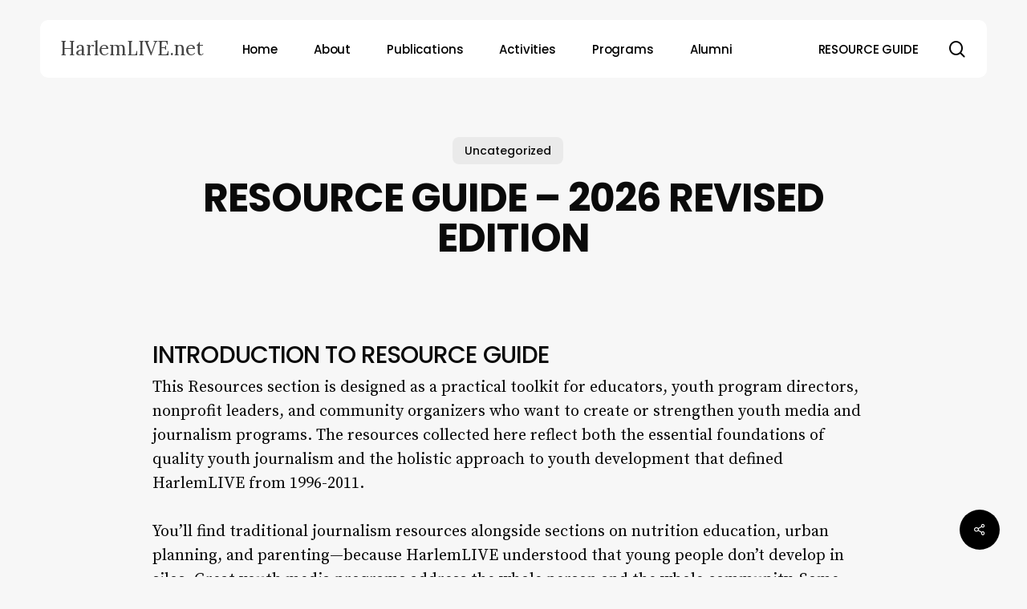

--- FILE ---
content_type: text/html; charset=UTF-8
request_url: https://www.harlemlive.net/uncategorized/section-e-resources/
body_size: 41223
content:
<!doctype html>
<html lang="en-US" class="no-js">
<head>
	<meta charset="UTF-8">
	<meta name="viewport" content="width=device-width, initial-scale=1, maximum-scale=5" /><title>RESOURCE GUIDE &#8211; 2026 REVISED EDITION &#8211; HarlemLIVE.net</title>
<meta name='robots' content='max-image-preview:large' />
<link rel='dns-prefetch' href='//fonts.googleapis.com' />
<link rel="alternate" type="application/rss+xml" title="HarlemLIVE.net &raquo; Feed" href="https://www.harlemlive.net/feed/" />
<link rel="alternate" type="application/rss+xml" title="HarlemLIVE.net &raquo; Comments Feed" href="https://www.harlemlive.net/comments/feed/" />
<link rel="alternate" type="application/rss+xml" title="HarlemLIVE.net &raquo; RESOURCE GUIDE &#8211; 2026 REVISED EDITION Comments Feed" href="https://www.harlemlive.net/uncategorized/section-e-resources/feed/" />
<link rel="alternate" title="oEmbed (JSON)" type="application/json+oembed" href="https://www.harlemlive.net/wp-json/oembed/1.0/embed?url=https%3A%2F%2Fwww.harlemlive.net%2Funcategorized%2Fsection-e-resources%2F" />
<link rel="alternate" title="oEmbed (XML)" type="text/xml+oembed" href="https://www.harlemlive.net/wp-json/oembed/1.0/embed?url=https%3A%2F%2Fwww.harlemlive.net%2Funcategorized%2Fsection-e-resources%2F&#038;format=xml" />
<link rel="preload" href="https://www.harlemlive.net/wp-content/themes/salient/css/fonts/icomoon.woff?v=1.6" as="font" type="font/woff" crossorigin="anonymous"><style id='wp-img-auto-sizes-contain-inline-css' type='text/css'>
img:is([sizes=auto i],[sizes^="auto," i]){contain-intrinsic-size:3000px 1500px}
/*# sourceURL=wp-img-auto-sizes-contain-inline-css */
</style>
<style id='wp-block-library-inline-css' type='text/css'>
:root{--wp-block-synced-color:#7a00df;--wp-block-synced-color--rgb:122,0,223;--wp-bound-block-color:var(--wp-block-synced-color);--wp-editor-canvas-background:#ddd;--wp-admin-theme-color:#007cba;--wp-admin-theme-color--rgb:0,124,186;--wp-admin-theme-color-darker-10:#006ba1;--wp-admin-theme-color-darker-10--rgb:0,107,160.5;--wp-admin-theme-color-darker-20:#005a87;--wp-admin-theme-color-darker-20--rgb:0,90,135;--wp-admin-border-width-focus:2px}@media (min-resolution:192dpi){:root{--wp-admin-border-width-focus:1.5px}}.wp-element-button{cursor:pointer}:root .has-very-light-gray-background-color{background-color:#eee}:root .has-very-dark-gray-background-color{background-color:#313131}:root .has-very-light-gray-color{color:#eee}:root .has-very-dark-gray-color{color:#313131}:root .has-vivid-green-cyan-to-vivid-cyan-blue-gradient-background{background:linear-gradient(135deg,#00d084,#0693e3)}:root .has-purple-crush-gradient-background{background:linear-gradient(135deg,#34e2e4,#4721fb 50%,#ab1dfe)}:root .has-hazy-dawn-gradient-background{background:linear-gradient(135deg,#faaca8,#dad0ec)}:root .has-subdued-olive-gradient-background{background:linear-gradient(135deg,#fafae1,#67a671)}:root .has-atomic-cream-gradient-background{background:linear-gradient(135deg,#fdd79a,#004a59)}:root .has-nightshade-gradient-background{background:linear-gradient(135deg,#330968,#31cdcf)}:root .has-midnight-gradient-background{background:linear-gradient(135deg,#020381,#2874fc)}:root{--wp--preset--font-size--normal:16px;--wp--preset--font-size--huge:42px}.has-regular-font-size{font-size:1em}.has-larger-font-size{font-size:2.625em}.has-normal-font-size{font-size:var(--wp--preset--font-size--normal)}.has-huge-font-size{font-size:var(--wp--preset--font-size--huge)}.has-text-align-center{text-align:center}.has-text-align-left{text-align:left}.has-text-align-right{text-align:right}.has-fit-text{white-space:nowrap!important}#end-resizable-editor-section{display:none}.aligncenter{clear:both}.items-justified-left{justify-content:flex-start}.items-justified-center{justify-content:center}.items-justified-right{justify-content:flex-end}.items-justified-space-between{justify-content:space-between}.screen-reader-text{border:0;clip-path:inset(50%);height:1px;margin:-1px;overflow:hidden;padding:0;position:absolute;width:1px;word-wrap:normal!important}.screen-reader-text:focus{background-color:#ddd;clip-path:none;color:#444;display:block;font-size:1em;height:auto;left:5px;line-height:normal;padding:15px 23px 14px;text-decoration:none;top:5px;width:auto;z-index:100000}html :where(.has-border-color){border-style:solid}html :where([style*=border-top-color]){border-top-style:solid}html :where([style*=border-right-color]){border-right-style:solid}html :where([style*=border-bottom-color]){border-bottom-style:solid}html :where([style*=border-left-color]){border-left-style:solid}html :where([style*=border-width]){border-style:solid}html :where([style*=border-top-width]){border-top-style:solid}html :where([style*=border-right-width]){border-right-style:solid}html :where([style*=border-bottom-width]){border-bottom-style:solid}html :where([style*=border-left-width]){border-left-style:solid}html :where(img[class*=wp-image-]){height:auto;max-width:100%}:where(figure){margin:0 0 1em}html :where(.is-position-sticky){--wp-admin--admin-bar--position-offset:var(--wp-admin--admin-bar--height,0px)}@media screen and (max-width:600px){html :where(.is-position-sticky){--wp-admin--admin-bar--position-offset:0px}}

/*# sourceURL=wp-block-library-inline-css */
</style><style id='wp-block-heading-inline-css' type='text/css'>
h1:where(.wp-block-heading).has-background,h2:where(.wp-block-heading).has-background,h3:where(.wp-block-heading).has-background,h4:where(.wp-block-heading).has-background,h5:where(.wp-block-heading).has-background,h6:where(.wp-block-heading).has-background{padding:1.25em 2.375em}h1.has-text-align-left[style*=writing-mode]:where([style*=vertical-lr]),h1.has-text-align-right[style*=writing-mode]:where([style*=vertical-rl]),h2.has-text-align-left[style*=writing-mode]:where([style*=vertical-lr]),h2.has-text-align-right[style*=writing-mode]:where([style*=vertical-rl]),h3.has-text-align-left[style*=writing-mode]:where([style*=vertical-lr]),h3.has-text-align-right[style*=writing-mode]:where([style*=vertical-rl]),h4.has-text-align-left[style*=writing-mode]:where([style*=vertical-lr]),h4.has-text-align-right[style*=writing-mode]:where([style*=vertical-rl]),h5.has-text-align-left[style*=writing-mode]:where([style*=vertical-lr]),h5.has-text-align-right[style*=writing-mode]:where([style*=vertical-rl]),h6.has-text-align-left[style*=writing-mode]:where([style*=vertical-lr]),h6.has-text-align-right[style*=writing-mode]:where([style*=vertical-rl]){rotate:180deg}
/*# sourceURL=https://www.harlemlive.net/wp-includes/blocks/heading/style.min.css */
</style>
<style id='wp-block-paragraph-inline-css' type='text/css'>
.is-small-text{font-size:.875em}.is-regular-text{font-size:1em}.is-large-text{font-size:2.25em}.is-larger-text{font-size:3em}.has-drop-cap:not(:focus):first-letter{float:left;font-size:8.4em;font-style:normal;font-weight:100;line-height:.68;margin:.05em .1em 0 0;text-transform:uppercase}body.rtl .has-drop-cap:not(:focus):first-letter{float:none;margin-left:.1em}p.has-drop-cap.has-background{overflow:hidden}:root :where(p.has-background){padding:1.25em 2.375em}:where(p.has-text-color:not(.has-link-color)) a{color:inherit}p.has-text-align-left[style*="writing-mode:vertical-lr"],p.has-text-align-right[style*="writing-mode:vertical-rl"]{rotate:180deg}
/*# sourceURL=https://www.harlemlive.net/wp-includes/blocks/paragraph/style.min.css */
</style>
<style id='wp-block-separator-inline-css' type='text/css'>
@charset "UTF-8";.wp-block-separator{border:none;border-top:2px solid}:root :where(.wp-block-separator.is-style-dots){height:auto;line-height:1;text-align:center}:root :where(.wp-block-separator.is-style-dots):before{color:currentColor;content:"···";font-family:serif;font-size:1.5em;letter-spacing:2em;padding-left:2em}.wp-block-separator.is-style-dots{background:none!important;border:none!important}
/*# sourceURL=https://www.harlemlive.net/wp-includes/blocks/separator/style.min.css */
</style>
<style id='global-styles-inline-css' type='text/css'>
:root{--wp--preset--aspect-ratio--square: 1;--wp--preset--aspect-ratio--4-3: 4/3;--wp--preset--aspect-ratio--3-4: 3/4;--wp--preset--aspect-ratio--3-2: 3/2;--wp--preset--aspect-ratio--2-3: 2/3;--wp--preset--aspect-ratio--16-9: 16/9;--wp--preset--aspect-ratio--9-16: 9/16;--wp--preset--color--black: #000000;--wp--preset--color--cyan-bluish-gray: #abb8c3;--wp--preset--color--white: #ffffff;--wp--preset--color--pale-pink: #f78da7;--wp--preset--color--vivid-red: #cf2e2e;--wp--preset--color--luminous-vivid-orange: #ff6900;--wp--preset--color--luminous-vivid-amber: #fcb900;--wp--preset--color--light-green-cyan: #7bdcb5;--wp--preset--color--vivid-green-cyan: #00d084;--wp--preset--color--pale-cyan-blue: #8ed1fc;--wp--preset--color--vivid-cyan-blue: #0693e3;--wp--preset--color--vivid-purple: #9b51e0;--wp--preset--gradient--vivid-cyan-blue-to-vivid-purple: linear-gradient(135deg,rgb(6,147,227) 0%,rgb(155,81,224) 100%);--wp--preset--gradient--light-green-cyan-to-vivid-green-cyan: linear-gradient(135deg,rgb(122,220,180) 0%,rgb(0,208,130) 100%);--wp--preset--gradient--luminous-vivid-amber-to-luminous-vivid-orange: linear-gradient(135deg,rgb(252,185,0) 0%,rgb(255,105,0) 100%);--wp--preset--gradient--luminous-vivid-orange-to-vivid-red: linear-gradient(135deg,rgb(255,105,0) 0%,rgb(207,46,46) 100%);--wp--preset--gradient--very-light-gray-to-cyan-bluish-gray: linear-gradient(135deg,rgb(238,238,238) 0%,rgb(169,184,195) 100%);--wp--preset--gradient--cool-to-warm-spectrum: linear-gradient(135deg,rgb(74,234,220) 0%,rgb(151,120,209) 20%,rgb(207,42,186) 40%,rgb(238,44,130) 60%,rgb(251,105,98) 80%,rgb(254,248,76) 100%);--wp--preset--gradient--blush-light-purple: linear-gradient(135deg,rgb(255,206,236) 0%,rgb(152,150,240) 100%);--wp--preset--gradient--blush-bordeaux: linear-gradient(135deg,rgb(254,205,165) 0%,rgb(254,45,45) 50%,rgb(107,0,62) 100%);--wp--preset--gradient--luminous-dusk: linear-gradient(135deg,rgb(255,203,112) 0%,rgb(199,81,192) 50%,rgb(65,88,208) 100%);--wp--preset--gradient--pale-ocean: linear-gradient(135deg,rgb(255,245,203) 0%,rgb(182,227,212) 50%,rgb(51,167,181) 100%);--wp--preset--gradient--electric-grass: linear-gradient(135deg,rgb(202,248,128) 0%,rgb(113,206,126) 100%);--wp--preset--gradient--midnight: linear-gradient(135deg,rgb(2,3,129) 0%,rgb(40,116,252) 100%);--wp--preset--font-size--small: 13px;--wp--preset--font-size--medium: 20px;--wp--preset--font-size--large: 36px;--wp--preset--font-size--x-large: 42px;--wp--preset--spacing--20: 0.44rem;--wp--preset--spacing--30: 0.67rem;--wp--preset--spacing--40: 1rem;--wp--preset--spacing--50: 1.5rem;--wp--preset--spacing--60: 2.25rem;--wp--preset--spacing--70: 3.38rem;--wp--preset--spacing--80: 5.06rem;--wp--preset--shadow--natural: 6px 6px 9px rgba(0, 0, 0, 0.2);--wp--preset--shadow--deep: 12px 12px 50px rgba(0, 0, 0, 0.4);--wp--preset--shadow--sharp: 6px 6px 0px rgba(0, 0, 0, 0.2);--wp--preset--shadow--outlined: 6px 6px 0px -3px rgb(255, 255, 255), 6px 6px rgb(0, 0, 0);--wp--preset--shadow--crisp: 6px 6px 0px rgb(0, 0, 0);}:root { --wp--style--global--content-size: 1300px;--wp--style--global--wide-size: 1300px; }:where(body) { margin: 0; }.wp-site-blocks > .alignleft { float: left; margin-right: 2em; }.wp-site-blocks > .alignright { float: right; margin-left: 2em; }.wp-site-blocks > .aligncenter { justify-content: center; margin-left: auto; margin-right: auto; }:where(.is-layout-flex){gap: 0.5em;}:where(.is-layout-grid){gap: 0.5em;}.is-layout-flow > .alignleft{float: left;margin-inline-start: 0;margin-inline-end: 2em;}.is-layout-flow > .alignright{float: right;margin-inline-start: 2em;margin-inline-end: 0;}.is-layout-flow > .aligncenter{margin-left: auto !important;margin-right: auto !important;}.is-layout-constrained > .alignleft{float: left;margin-inline-start: 0;margin-inline-end: 2em;}.is-layout-constrained > .alignright{float: right;margin-inline-start: 2em;margin-inline-end: 0;}.is-layout-constrained > .aligncenter{margin-left: auto !important;margin-right: auto !important;}.is-layout-constrained > :where(:not(.alignleft):not(.alignright):not(.alignfull)){max-width: var(--wp--style--global--content-size);margin-left: auto !important;margin-right: auto !important;}.is-layout-constrained > .alignwide{max-width: var(--wp--style--global--wide-size);}body .is-layout-flex{display: flex;}.is-layout-flex{flex-wrap: wrap;align-items: center;}.is-layout-flex > :is(*, div){margin: 0;}body .is-layout-grid{display: grid;}.is-layout-grid > :is(*, div){margin: 0;}body{padding-top: 0px;padding-right: 0px;padding-bottom: 0px;padding-left: 0px;}:root :where(.wp-element-button, .wp-block-button__link){background-color: #32373c;border-width: 0;color: #fff;font-family: inherit;font-size: inherit;font-style: inherit;font-weight: inherit;letter-spacing: inherit;line-height: inherit;padding-top: calc(0.667em + 2px);padding-right: calc(1.333em + 2px);padding-bottom: calc(0.667em + 2px);padding-left: calc(1.333em + 2px);text-decoration: none;text-transform: inherit;}.has-black-color{color: var(--wp--preset--color--black) !important;}.has-cyan-bluish-gray-color{color: var(--wp--preset--color--cyan-bluish-gray) !important;}.has-white-color{color: var(--wp--preset--color--white) !important;}.has-pale-pink-color{color: var(--wp--preset--color--pale-pink) !important;}.has-vivid-red-color{color: var(--wp--preset--color--vivid-red) !important;}.has-luminous-vivid-orange-color{color: var(--wp--preset--color--luminous-vivid-orange) !important;}.has-luminous-vivid-amber-color{color: var(--wp--preset--color--luminous-vivid-amber) !important;}.has-light-green-cyan-color{color: var(--wp--preset--color--light-green-cyan) !important;}.has-vivid-green-cyan-color{color: var(--wp--preset--color--vivid-green-cyan) !important;}.has-pale-cyan-blue-color{color: var(--wp--preset--color--pale-cyan-blue) !important;}.has-vivid-cyan-blue-color{color: var(--wp--preset--color--vivid-cyan-blue) !important;}.has-vivid-purple-color{color: var(--wp--preset--color--vivid-purple) !important;}.has-black-background-color{background-color: var(--wp--preset--color--black) !important;}.has-cyan-bluish-gray-background-color{background-color: var(--wp--preset--color--cyan-bluish-gray) !important;}.has-white-background-color{background-color: var(--wp--preset--color--white) !important;}.has-pale-pink-background-color{background-color: var(--wp--preset--color--pale-pink) !important;}.has-vivid-red-background-color{background-color: var(--wp--preset--color--vivid-red) !important;}.has-luminous-vivid-orange-background-color{background-color: var(--wp--preset--color--luminous-vivid-orange) !important;}.has-luminous-vivid-amber-background-color{background-color: var(--wp--preset--color--luminous-vivid-amber) !important;}.has-light-green-cyan-background-color{background-color: var(--wp--preset--color--light-green-cyan) !important;}.has-vivid-green-cyan-background-color{background-color: var(--wp--preset--color--vivid-green-cyan) !important;}.has-pale-cyan-blue-background-color{background-color: var(--wp--preset--color--pale-cyan-blue) !important;}.has-vivid-cyan-blue-background-color{background-color: var(--wp--preset--color--vivid-cyan-blue) !important;}.has-vivid-purple-background-color{background-color: var(--wp--preset--color--vivid-purple) !important;}.has-black-border-color{border-color: var(--wp--preset--color--black) !important;}.has-cyan-bluish-gray-border-color{border-color: var(--wp--preset--color--cyan-bluish-gray) !important;}.has-white-border-color{border-color: var(--wp--preset--color--white) !important;}.has-pale-pink-border-color{border-color: var(--wp--preset--color--pale-pink) !important;}.has-vivid-red-border-color{border-color: var(--wp--preset--color--vivid-red) !important;}.has-luminous-vivid-orange-border-color{border-color: var(--wp--preset--color--luminous-vivid-orange) !important;}.has-luminous-vivid-amber-border-color{border-color: var(--wp--preset--color--luminous-vivid-amber) !important;}.has-light-green-cyan-border-color{border-color: var(--wp--preset--color--light-green-cyan) !important;}.has-vivid-green-cyan-border-color{border-color: var(--wp--preset--color--vivid-green-cyan) !important;}.has-pale-cyan-blue-border-color{border-color: var(--wp--preset--color--pale-cyan-blue) !important;}.has-vivid-cyan-blue-border-color{border-color: var(--wp--preset--color--vivid-cyan-blue) !important;}.has-vivid-purple-border-color{border-color: var(--wp--preset--color--vivid-purple) !important;}.has-vivid-cyan-blue-to-vivid-purple-gradient-background{background: var(--wp--preset--gradient--vivid-cyan-blue-to-vivid-purple) !important;}.has-light-green-cyan-to-vivid-green-cyan-gradient-background{background: var(--wp--preset--gradient--light-green-cyan-to-vivid-green-cyan) !important;}.has-luminous-vivid-amber-to-luminous-vivid-orange-gradient-background{background: var(--wp--preset--gradient--luminous-vivid-amber-to-luminous-vivid-orange) !important;}.has-luminous-vivid-orange-to-vivid-red-gradient-background{background: var(--wp--preset--gradient--luminous-vivid-orange-to-vivid-red) !important;}.has-very-light-gray-to-cyan-bluish-gray-gradient-background{background: var(--wp--preset--gradient--very-light-gray-to-cyan-bluish-gray) !important;}.has-cool-to-warm-spectrum-gradient-background{background: var(--wp--preset--gradient--cool-to-warm-spectrum) !important;}.has-blush-light-purple-gradient-background{background: var(--wp--preset--gradient--blush-light-purple) !important;}.has-blush-bordeaux-gradient-background{background: var(--wp--preset--gradient--blush-bordeaux) !important;}.has-luminous-dusk-gradient-background{background: var(--wp--preset--gradient--luminous-dusk) !important;}.has-pale-ocean-gradient-background{background: var(--wp--preset--gradient--pale-ocean) !important;}.has-electric-grass-gradient-background{background: var(--wp--preset--gradient--electric-grass) !important;}.has-midnight-gradient-background{background: var(--wp--preset--gradient--midnight) !important;}.has-small-font-size{font-size: var(--wp--preset--font-size--small) !important;}.has-medium-font-size{font-size: var(--wp--preset--font-size--medium) !important;}.has-large-font-size{font-size: var(--wp--preset--font-size--large) !important;}.has-x-large-font-size{font-size: var(--wp--preset--font-size--x-large) !important;}
/*# sourceURL=global-styles-inline-css */
</style>

<link rel='stylesheet' id='salient-social-css' href='https://www.harlemlive.net/wp-content/plugins/salient-social/css/style.css?ver=1.2.5' type='text/css' media='all' />
<style id='salient-social-inline-css' type='text/css'>

  .sharing-default-minimal .nectar-love.loved,
  body .nectar-social[data-color-override="override"].fixed > a:before, 
  body .nectar-social[data-color-override="override"].fixed .nectar-social-inner a,
  .sharing-default-minimal .nectar-social[data-color-override="override"] .nectar-social-inner a:hover,
  .nectar-social.vertical[data-color-override="override"] .nectar-social-inner a:hover {
    background-color: #000000;
  }
  .nectar-social.hover .nectar-love.loved,
  .nectar-social.hover > .nectar-love-button a:hover,
  .nectar-social[data-color-override="override"].hover > div a:hover,
  #single-below-header .nectar-social[data-color-override="override"].hover > div a:hover,
  .nectar-social[data-color-override="override"].hover .share-btn:hover,
  .sharing-default-minimal .nectar-social[data-color-override="override"] .nectar-social-inner a {
    border-color: #000000;
  }
  #single-below-header .nectar-social.hover .nectar-love.loved i,
  #single-below-header .nectar-social.hover[data-color-override="override"] a:hover,
  #single-below-header .nectar-social.hover[data-color-override="override"] a:hover i,
  #single-below-header .nectar-social.hover .nectar-love-button a:hover i,
  .nectar-love:hover i,
  .hover .nectar-love:hover .total_loves,
  .nectar-love.loved i,
  .nectar-social.hover .nectar-love.loved .total_loves,
  .nectar-social.hover .share-btn:hover, 
  .nectar-social[data-color-override="override"].hover .nectar-social-inner a:hover,
  .nectar-social[data-color-override="override"].hover > div:hover span,
  .sharing-default-minimal .nectar-social[data-color-override="override"] .nectar-social-inner a:not(:hover) i,
  .sharing-default-minimal .nectar-social[data-color-override="override"] .nectar-social-inner a:not(:hover) {
    color: #000000;
  }
/*# sourceURL=salient-social-inline-css */
</style>
<link rel='stylesheet' id='salient-grid-system-css' href='https://www.harlemlive.net/wp-content/themes/salient/css/build/grid-system.css?ver=16.3.0' type='text/css' media='all' />
<link rel='stylesheet' id='main-styles-css' href='https://www.harlemlive.net/wp-content/themes/salient/css/build/style.css?ver=16.3.0' type='text/css' media='all' />
<link rel='stylesheet' id='nectar-header-layout-left-aligned-css' href='https://www.harlemlive.net/wp-content/themes/salient/css/build/header/header-layout-menu-left-aligned.css?ver=16.3.0' type='text/css' media='all' />
<link rel='stylesheet' id='nectar-single-styles-css' href='https://www.harlemlive.net/wp-content/themes/salient/css/build/single.css?ver=16.3.0' type='text/css' media='all' />
<link rel='stylesheet' id='nectar-wpforms-css' href='https://www.harlemlive.net/wp-content/themes/salient/css/build/third-party/wpforms.css?ver=16.3.0' type='text/css' media='all' />
<link rel='stylesheet' id='nectar_default_font_open_sans-css' href='https://fonts.googleapis.com/css?family=Open+Sans%3A300%2C400%2C600%2C700&#038;subset=latin%2Clatin-ext&#038;display=swap' type='text/css' media='all' />
<link rel='stylesheet' id='responsive-css' href='https://www.harlemlive.net/wp-content/themes/salient/css/build/responsive.css?ver=16.3.0' type='text/css' media='all' />
<link rel='stylesheet' id='skin-material-css' href='https://www.harlemlive.net/wp-content/themes/salient/css/build/skin-material.css?ver=16.3.0' type='text/css' media='all' />
<link rel='stylesheet' id='salient-wp-menu-dynamic-css' href='https://www.harlemlive.net/wp-content/uploads/salient/menu-dynamic.css?ver=70925' type='text/css' media='all' />
<link rel='stylesheet' id='nectar-wpbakery-core-grid-css' href='https://www.harlemlive.net/wp-content/plugins/salient-core/css/wpbakery-core-grid-el.css?ver=2.1.0' type='text/css' media='all' />
<link rel='stylesheet' id='dynamic-css-css' href='https://www.harlemlive.net/wp-content/themes/salient/css/salient-dynamic-styles.css?ver=22803' type='text/css' media='all' />
<style id='dynamic-css-inline-css' type='text/css'>
.single.single-post .container-wrap{padding-top:0;}.main-content .featured-media-under-header{padding:min(6vw,90px) 0;}.featured-media-under-header__featured-media:not([data-has-img="false"]){margin-top:min(6vw,90px);}.featured-media-under-header__featured-media:not([data-format="video"]):not([data-format="audio"]):not([data-has-img="false"]){overflow:hidden;position:relative;padding-bottom:50%;}.featured-media-under-header__meta-wrap{display:flex;flex-wrap:wrap;align-items:center;}.featured-media-under-header__meta-wrap .meta-author{display:inline-flex;align-items:center;}.featured-media-under-header__meta-wrap .meta-author img{margin-right:8px;width:28px;border-radius:100px;}.featured-media-under-header__featured-media .post-featured-img{display:block;line-height:0;top:auto;bottom:0;}.featured-media-under-header__featured-media[data-n-parallax-bg="true"] .post-featured-img{height:calc(100% + 75px);}.featured-media-under-header__featured-media .post-featured-img img{position:absolute;top:0;left:0;width:100%;height:100%;object-fit:cover;object-position:top;}@media only screen and (max-width:690px){.featured-media-under-header__featured-media[data-n-parallax-bg="true"] .post-featured-img{height:calc(100% + 45px);}.featured-media-under-header__meta-wrap{font-size:14px;}}.featured-media-under-header__featured-media[data-align="center"] .post-featured-img img{object-position:center;}.featured-media-under-header__featured-media[data-align="bottom"] .post-featured-img img{object-position:bottom;}.featured-media-under-header h1{margin:max(min(0.35em,35px),20px) 0 max(min(0.25em,25px),15px) 0;}.featured-media-under-header__cat-wrap .meta-category a{line-height:1;padding:7px 15px;margin-right:15px;}.featured-media-under-header__cat-wrap .meta-category a:not(:hover){background-color:rgba(0,0,0,0.05);}.featured-media-under-header__cat-wrap .meta-category a:hover{color:#fff;}.featured-media-under-header__meta-wrap a,.featured-media-under-header__cat-wrap a{color:inherit;}.featured-media-under-header__meta-wrap > span:not(:first-child):not(.rich-snippet-hidden):before{content:"·";padding:0 .5em;}.featured-media-under-header__excerpt{margin:0 0 20px 0;}@media only screen and (min-width:691px){[data-animate="fade_in"] .featured-media-under-header__cat-wrap,[data-animate="fade_in"].featured-media-under-header .entry-title,[data-animate="fade_in"] .featured-media-under-header__meta-wrap,[data-animate="fade_in"] .featured-media-under-header__featured-media,[data-animate="fade_in"] .featured-media-under-header__excerpt,[data-animate="fade_in"].featured-media-under-header + .row .content-inner{opacity:0;transform:translateY(50px);animation:nectar_featured_media_load 1s cubic-bezier(0.25,1,0.5,1) forwards;}[data-animate="fade_in"] .featured-media-under-header__cat-wrap{animation-delay:0.1s;}[data-animate="fade_in"].featured-media-under-header .entry-title{animation-delay:0.2s;}[data-animate="fade_in"] .featured-media-under-header__excerpt{animation-delay:0.3s;}[data-animate="fade_in"] .featured-media-under-header__meta-wrap{animation-delay:0.3s;}[data-animate="fade_in"] .featured-media-under-header__featured-media{animation-delay:0.4s;}[data-animate="fade_in"].featured-media-under-header + .row .content-inner{animation-delay:0.5s;}}@keyframes nectar_featured_media_load{0%{transform:translateY(50px);opacity:0;}100%{transform:translateY(0px);opacity:1;}}.featured-media-under-header__content{display:flex;flex-direction:column;align-items:center;text-align:center;max-width:1000px;margin:0 auto;}@media only screen and (min-width:691px){.featured-media-under-header__excerpt{max-width:75%;}}.featured-media-under-header__meta-wrap .meta-author img{margin-right:15px;width:50px;}@media only screen and (max-width:690px){width:40px;}.featured-media-under-header__meta-wrap .meta-author > span{text-align:left;line-height:1.5;}.featured-media-under-header__meta-wrap .meta-author > span span:not(.rich-snippet-hidden){display:block;}.featured-media-under-header__meta-wrap .meta-date,.featured-media-under-header__meta-wrap .meta-reading-time{font-size:.85em;}#header-space{background-color:#f7f7f7}@media only screen and (min-width:1000px){#page-header-wrap.fullscreen-header,#page-header-wrap.fullscreen-header #page-header-bg,html:not(.nectar-box-roll-loaded) .nectar-box-roll > #page-header-bg.fullscreen-header,.nectar_fullscreen_zoom_recent_projects,#nectar_fullscreen_rows:not(.afterLoaded) > div{height:100vh;}.wpb_row.vc_row-o-full-height.top-level,.wpb_row.vc_row-o-full-height.top-level > .col.span_12{min-height:100vh;}#page-header-bg[data-alignment-v="middle"] .span_6 .inner-wrap,#page-header-bg[data-alignment-v="top"] .span_6 .inner-wrap,.blog-archive-header.color-bg .container{padding-top:97px;}#page-header-wrap.container #page-header-bg .span_6 .inner-wrap{padding-top:0;}.nectar-slider-wrap[data-fullscreen="true"]:not(.loaded),.nectar-slider-wrap[data-fullscreen="true"]:not(.loaded) .swiper-container{height:calc(100vh + 2px)!important;}.admin-bar .nectar-slider-wrap[data-fullscreen="true"]:not(.loaded),.admin-bar .nectar-slider-wrap[data-fullscreen="true"]:not(.loaded) .swiper-container{height:calc(100vh - 30px)!important;}}@media only screen and (max-width:999px){#page-header-bg[data-alignment-v="middle"]:not(.fullscreen-header) .span_6 .inner-wrap,#page-header-bg[data-alignment-v="top"] .span_6 .inner-wrap,.blog-archive-header.color-bg .container{padding-top:84px;}.vc_row.top-level.full-width-section:not(.full-width-ns) > .span_12,#page-header-bg[data-alignment-v="bottom"] .span_6 .inner-wrap{padding-top:24px;}}@media only screen and (max-width:690px){.vc_row.top-level.full-width-section:not(.full-width-ns) > .span_12{padding-top:84px;}.vc_row.top-level.full-width-content .nectar-recent-posts-single_featured .recent-post-container > .inner-wrap{padding-top:24px;}}@media only screen and (max-width:999px){.full-width-ns .nectar-slider-wrap .swiper-slide[data-y-pos="middle"] .content,.full-width-ns .nectar-slider-wrap .swiper-slide[data-y-pos="top"] .content{padding-top:60px;}}@media only screen and (max-width:999px){.using-mobile-browser #nectar_fullscreen_rows:not(.afterLoaded):not([data-mobile-disable="on"]) > div{height:calc(100vh - 100px);}.using-mobile-browser .wpb_row.vc_row-o-full-height.top-level,.using-mobile-browser .wpb_row.vc_row-o-full-height.top-level > .col.span_12,[data-permanent-transparent="1"].using-mobile-browser .wpb_row.vc_row-o-full-height.top-level,[data-permanent-transparent="1"].using-mobile-browser .wpb_row.vc_row-o-full-height.top-level > .col.span_12{min-height:calc(100vh - 100px);}html:not(.nectar-box-roll-loaded) .nectar-box-roll > #page-header-bg.fullscreen-header,.nectar_fullscreen_zoom_recent_projects,.nectar-slider-wrap[data-fullscreen="true"]:not(.loaded),.nectar-slider-wrap[data-fullscreen="true"]:not(.loaded) .swiper-container,#nectar_fullscreen_rows:not(.afterLoaded):not([data-mobile-disable="on"]) > div{height:calc(100vh - 47px);}.wpb_row.vc_row-o-full-height.top-level,.wpb_row.vc_row-o-full-height.top-level > .col.span_12{min-height:calc(100vh - 47px);}body[data-transparent-header="false"] #ajax-content-wrap.no-scroll{min-height:calc(100vh - 47px);height:calc(100vh - 47px);}}.screen-reader-text,.nectar-skip-to-content:not(:focus){border:0;clip:rect(1px,1px,1px,1px);clip-path:inset(50%);height:1px;margin:-1px;overflow:hidden;padding:0;position:absolute!important;width:1px;word-wrap:normal!important;}.row .col img:not([srcset]){width:auto;}.row .col img.img-with-animation.nectar-lazy:not([srcset]){width:100%;}
/*# sourceURL=dynamic-css-inline-css */
</style>
<link rel='stylesheet' id='redux-google-fonts-salient_redux-css' href='https://fonts.googleapis.com/css?family=Lora%3A400%7CPoppins%3A500%2C400%2C700%7CSource+Serif+Pro%3A400&#038;display=swap&#038;ver=6.9' type='text/css' media='all' />
<script></script><link rel="https://api.w.org/" href="https://www.harlemlive.net/wp-json/" /><link rel="alternate" title="JSON" type="application/json" href="https://www.harlemlive.net/wp-json/wp/v2/posts/3904" /><link rel="EditURI" type="application/rsd+xml" title="RSD" href="https://www.harlemlive.net/xmlrpc.php?rsd" />
<meta name="generator" content="WordPress 6.9" />
<link rel="canonical" href="https://www.harlemlive.net/uncategorized/section-e-resources/" />
<link rel='shortlink' href='https://www.harlemlive.net/?p=3904' />
<script type="text/javascript"> var root = document.getElementsByTagName( "html" )[0]; root.setAttribute( "class", "js" ); </script><style type="text/css">.recentcomments a{display:inline !important;padding:0 !important;margin:0 !important;}</style><meta name="generator" content="Powered by WPBakery Page Builder - drag and drop page builder for WordPress."/>
<link rel="icon" href="https://www.harlemlive.net/wp-content/uploads/2023/10/cropped-drumgif-5pperc-1-1-32x32.jpeg" sizes="32x32" />
<link rel="icon" href="https://www.harlemlive.net/wp-content/uploads/2023/10/cropped-drumgif-5pperc-1-1-192x192.jpeg" sizes="192x192" />
<link rel="apple-touch-icon" href="https://www.harlemlive.net/wp-content/uploads/2023/10/cropped-drumgif-5pperc-1-1-180x180.jpeg" />
<meta name="msapplication-TileImage" content="https://www.harlemlive.net/wp-content/uploads/2023/10/cropped-drumgif-5pperc-1-1-270x270.jpeg" />
		<style type="text/css" id="wp-custom-css">
			.vc_row:empty {
    display: none;
}

.acf-dialog .acf-fields {
    width: 80% !important;
    height: 80% !important;
}
.acf-dialog {
    width: 80% !important;
    height: 80% !important;
    max-width: none !important;
}
/* Custom CSS */
.custom-post-location {
    font-size: 16px;
    color: #333;
    margin-bottom: 10px;
}
		</style>
		<noscript><style> .wpb_animate_when_almost_visible { opacity: 1; }</style></noscript><link data-pagespeed-no-defer data-nowprocket data-wpacu-skip data-no-optimize data-noptimize rel='stylesheet' id='main-styles-non-critical-css' href='https://www.harlemlive.net/wp-content/themes/salient/css/build/style-non-critical.css?ver=16.3.0' type='text/css' media='all' />
<link data-pagespeed-no-defer data-nowprocket data-wpacu-skip data-no-optimize data-noptimize rel='stylesheet' id='fancyBox-css' href='https://www.harlemlive.net/wp-content/themes/salient/css/build/plugins/jquery.fancybox.css?ver=3.3.1' type='text/css' media='all' />
<link data-pagespeed-no-defer data-nowprocket data-wpacu-skip data-no-optimize data-noptimize rel='stylesheet' id='nectar-ocm-core-css' href='https://www.harlemlive.net/wp-content/themes/salient/css/build/off-canvas/core.css?ver=16.3.0' type='text/css' media='all' />
<link data-pagespeed-no-defer data-nowprocket data-wpacu-skip data-no-optimize data-noptimize rel='stylesheet' id='nectar-ocm-slide-out-right-material-css' href='https://www.harlemlive.net/wp-content/themes/salient/css/build/off-canvas/slide-out-right-material.css?ver=16.3.0' type='text/css' media='all' />
<link data-pagespeed-no-defer data-nowprocket data-wpacu-skip data-no-optimize data-noptimize rel='stylesheet' id='nectar-ocm-slide-out-right-hover-css' href='https://www.harlemlive.net/wp-content/themes/salient/css/build/off-canvas/slide-out-right-hover.css?ver=16.3.0' type='text/css' media='all' />
</head><body class="wp-singular post-template-default single single-post postid-3904 single-format-standard wp-custom-logo wp-theme-salient material wpb-js-composer js-comp-ver-7.7.2 vc_responsive" data-footer-reveal="false" data-footer-reveal-shadow="none" data-header-format="menu-left-aligned" data-body-border="off" data-boxed-style="" data-header-breakpoint="1000" data-dropdown-style="minimal" data-cae="easeOutCubic" data-cad="1300" data-megamenu-width="contained" data-aie="none" data-ls="fancybox" data-apte="standard" data-hhun="1" data-fancy-form-rcs="default" data-form-style="default" data-form-submit="regular" data-is="minimal" data-button-style="slightly_rounded_shadow" data-user-account-button="false" data-contained-header="true" data-flex-cols="true" data-col-gap="default" data-header-inherit-rc="false" data-header-search="true" data-animated-anchors="true" data-ajax-transitions="false" data-full-width-header="false" data-slide-out-widget-area="true" data-slide-out-widget-area-style="slide-out-from-right" data-user-set-ocm="off" data-loading-animation="none" data-bg-header="false" data-responsive="1" data-ext-responsive="true" data-ext-padding="50" data-header-resize="0" data-header-color="custom" data-transparent-header="false" data-cart="false" data-remove-m-parallax="" data-remove-m-video-bgs="" data-m-animate="1" data-force-header-trans-color="light" data-smooth-scrolling="0" data-permanent-transparent="false" >
	
	<script type="text/javascript">
	 (function(window, document) {

		 if(navigator.userAgent.match(/(Android|iPod|iPhone|iPad|BlackBerry|IEMobile|Opera Mini)/)) {
			 document.body.className += " using-mobile-browser mobile ";
		 }
		 if(navigator.userAgent.match(/Mac/) && navigator.maxTouchPoints && navigator.maxTouchPoints > 2) {
			document.body.className += " using-ios-device ";
		}

		 if( !("ontouchstart" in window) ) {

			 var body = document.querySelector("body");
			 var winW = window.innerWidth;
			 var bodyW = body.clientWidth;

			 if (winW > bodyW + 4) {
				 body.setAttribute("style", "--scroll-bar-w: " + (winW - bodyW - 4) + "px");
			 } else {
				 body.setAttribute("style", "--scroll-bar-w: 0px");
			 }
		 }

	 })(window, document);
   </script><a href="#ajax-content-wrap" class="nectar-skip-to-content">Skip to main content</a><div class="ocm-effect-wrap"><div class="ocm-effect-wrap-inner">	
	<div id="header-space"  data-header-mobile-fixed='1'></div> 
	
		<div id="header-outer" data-has-menu="true" data-has-buttons="yes" data-header-button_style="default" data-using-pr-menu="true" data-mobile-fixed="1" data-ptnm="false" data-lhe="button_bg" data-user-set-bg="#ffffff" data-format="menu-left-aligned" data-permanent-transparent="false" data-megamenu-rt="0" data-remove-fixed="0" data-header-resize="0" data-cart="false" data-transparency-option="" data-box-shadow="large" data-shrink-num="6" data-using-secondary="0" data-using-logo="0" data-logo-height="24" data-m-logo-height="24" data-padding="24" data-full-width="false" data-condense="false" data-transparent-header="true" data-transparent-shadow-helper="false" data-remove-border="false" class="transparent force-contained-rows">
		
<div id="search-outer" class="nectar">
	<div id="search">
		<div class="container">
			 <div id="search-box">
				 <div class="inner-wrap">
					 <div class="col span_12">
						  <form role="search" action="https://www.harlemlive.net/" method="GET">
														 <input type="text" name="s" id="s" value="" aria-label="Search" placeholder="Type what you&#039;re looking for" />
							 
						<span>Hit enter to search or ESC to close</span>
						<input type="hidden" name="post_type" value="post">						</form>
					</div><!--/span_12-->
				</div><!--/inner-wrap-->
			 </div><!--/search-box-->
			 <div id="close"><a href="#"><span class="screen-reader-text">Close Search</span>
				<span class="close-wrap"> <span class="close-line close-line1"></span> <span class="close-line close-line2"></span> </span>				 </a></div>
		 </div><!--/container-->
	</div><!--/search-->
</div><!--/search-outer-->

<header id="top">
	<div class="container">
		<div class="row">
			<div class="col span_3">
								<a id="logo" href="https://www.harlemlive.net" data-supplied-ml-starting-dark="false" data-supplied-ml-starting="false" data-supplied-ml="false" class="no-image">
					HarlemLIVE.net				</a>
							</div><!--/span_3-->

			<div class="col span_9 col_last">
									<div class="nectar-mobile-only mobile-header"><div class="inner"></div></div>
									<a class="mobile-search" href="#searchbox"><span class="nectar-icon icon-salient-search" aria-hidden="true"></span><span class="screen-reader-text">search</span></a>
														<div class="slide-out-widget-area-toggle mobile-icon slide-out-from-right" data-custom-color="false" data-icon-animation="simple-transform">
						<div> <a href="#slide-out-widget-area" role="button" aria-label="Navigation Menu" aria-expanded="false" class="closed">
							<span class="screen-reader-text">Menu</span><span aria-hidden="true"> <i class="lines-button x2"> <i class="lines"></i> </i> </span>
						</a></div>
					</div>
				
									<nav aria-label="Main Menu">
													<ul class="sf-menu">
								<li id="menu-item-875" class="menu-item menu-item-type-post_type menu-item-object-page menu-item-home nectar-regular-menu-item menu-item-875"><a href="https://www.harlemlive.net/"><span class="menu-title-text">Home</span></a></li>
<li id="menu-item-907" class="menu-item menu-item-type-post_type menu-item-object-page nectar-regular-menu-item menu-item-907"><a href="https://www.harlemlive.net/about-harlemlive-net/"><span class="menu-title-text">About</span></a></li>
<li id="menu-item-908" class="menu-item menu-item-type-post_type menu-item-object-page nectar-regular-menu-item menu-item-908"><a href="https://www.harlemlive.net/publications/"><span class="menu-title-text">Publications</span></a></li>
<li id="menu-item-905" class="menu-item menu-item-type-post_type menu-item-object-page nectar-regular-menu-item menu-item-905"><a href="https://www.harlemlive.net/activities/"><span class="menu-title-text">Activities</span></a></li>
<li id="menu-item-906" class="menu-item menu-item-type-post_type menu-item-object-page nectar-regular-menu-item menu-item-906"><a href="https://www.harlemlive.net/programs/"><span class="menu-title-text">Programs</span></a></li>
<li id="menu-item-909" class="menu-item menu-item-type-post_type menu-item-object-page nectar-regular-menu-item menu-item-909"><a href="https://www.harlemlive.net/alumni-updates/"><span class="menu-title-text">Alumni</span></a></li>
							</ul>
						
					</nav>

					
				</div><!--/span_9-->

									<div class="right-aligned-menu-items">
						<nav>
							<ul class="buttons sf-menu" data-user-set-ocm="off">

								<li id="menu-item-3956" class="menu-item menu-item-type-post_type menu-item-object-page nectar-regular-menu-item menu-item-3956"><a href="https://www.harlemlive.net/resource-guide/"><span class="menu-title-text">RESOURCE GUIDE</span></a></li>
<li id="search-btn"><div><a href="#searchbox"><span class="icon-salient-search" aria-hidden="true"></span><span class="screen-reader-text">search</span></a></div> </li>
							</ul>

													</nav>
					</div><!--/right-aligned-menu-items-->

					
			</div><!--/row-->
					</div><!--/container-->
	</header>		
	</div>
		<div id="ajax-content-wrap">


<div class="container-wrap no-sidebar" data-midnight="dark" data-remove-post-date="1" data-remove-post-author="1" data-remove-post-comment-number="0">
	<div class="container main-content">

		
<div class="row featured-media-under-header" data-animate="fade_in">
  <div class="featured-media-under-header__content">
    <div class="featured-media-under-header__cat-wrap">
    
<span class="meta-category nectar-inherit-label">

<a class="nectar-inherit-border-radius nectar-bg-hover-accent-color uncategorized" href="https://www.harlemlive.net/category/uncategorized/">Uncategorized</a></span>    </div>

    <h1 class="entry-title">RESOURCE GUIDE &#8211; 2026 REVISED EDITION</h1>
        <div class="featured-media-under-header__meta-wrap nectar-link-underline-effect">
        </div>

      </div>
    <div class="featured-media-under-header__featured-media"  data-has-img="false" data-align="center" data-format="default">
      </div>
  </div>
		<div class="row">

			
			<div class="post-area col  span_12 col_last" role="main">

			
<article id="post-3904" class="post-3904 post type-post status-publish format-standard category-uncategorized">
  
  <div class="inner-wrap">

		<div class="post-content" data-hide-featured-media="0">
      
        <div class="content-inner">
<p></p>



<h2 class="wp-block-heading">INTRODUCTION TO RESOURCE GUIDE</h2>



<p>This Resources section is designed as a practical toolkit for educators, youth program directors, nonprofit leaders, and community organizers who want to create or strengthen youth media and journalism programs. The resources collected here reflect both the essential foundations of quality youth journalism and the holistic approach to youth development that defined HarlemLIVE from 1996-2011.</p>



<p>You&#8217;ll find traditional journalism resources alongside sections on nutrition education, urban planning, and parenting—because HarlemLIVE understood that young people don&#8217;t develop in silos. Great youth media programs address the whole person and the whole community. Some sections may be more relevant to your specific context than others; use what serves your vision.</p>



<p>This section has been updated for the 2026 revised edition to reflect current digital tools, platforms, and funding opportunities. However, the media landscape evolves rapidly. We encourage you to verify links and explore newer resources as they emerge. For ongoing updates and additional resources, visit&nbsp;<a href="http://www.harlemlive.net/resources">www.harlemlive.net/resources</a>. The HarlemLIVE model continues to inspire innovation in youth journalism education—Stanford University&#8217;s CivicStudio project, currently in development, uses AI to scale HarlemLIVE&#8217;s mentorship approach for a new generation of student journalists. Think of this as your starting point, not your ending point.</p>



<hr class="wp-block-separator has-alpha-channel-opacity"/>



<h2 class="wp-block-heading">YOUTH AND MEDIA</h2>



<h3 class="wp-block-heading">Organizations</h3>



<p><strong>Student Press Law Center and New Voices Initiative</strong></p>



<p>The Student Press Law Center is the nation&#8217;s only legal organization devoted exclusively to defending and advancing the free press rights of student journalists. For more than 50 years, SPLC has helped students and their educators navigate the law, strengthen their reporting, and stand up for press freedom.</p>



<p>New Voices is a student-powered nonpartisan grassroots movement of state-based activists who seek to protect student press freedom with state laws. These laws counteract the impact of the 1988 Hazelwood v. Kuhlmeier Supreme Court decision, which dramatically changed the balance of student press rights.</p>



<p>URL:&nbsp;<a href="https://splc.org/">https://splc.org/</a>&nbsp;New Voices:&nbsp;<a href="https://splc.org/new-voices">https://splc.org/new-voices</a></p>



<p><strong>Press Pass NYC</strong></p>
<p><strong>



</strong></p>
<p>An organization dedicated to fostering student journalism in New York City public schools. They offer faculty training, student resources, and support for school newspaper programs, aiming to promote media literacy, critical thinking, and community engagement among students. Since 2021, Press Pass NYC has helped launch or revive student-led news publications at 30+ NYC public schools.</p>
<p><strong>



</strong></p>
<p>URL: <a href="https://presspassnyc.org/">https://presspassnyc.org</a></p>
<p><strong>Wide Angle Youth Media</strong></p>



<p>A Baltimore-based youth media program that provides students with opportunities to develop practical skills in media production and journalism. The organization empowers young people by teaching them how to create and share their stories using various forms of media. Wide Angle has built a state-of-the-art community center, learning lab, and production space.</p>



<p>URL:&nbsp;<a href="https://www.wideanglemedia.org/">https://www.wideanglemedia.org/</a></p>



<p><strong>The Boyle Heights Beat</strong></p>



<p>Youth-produced local newspaper based in Los Angeles, California. The publication is written, edited, and produced by young people who live in Boyle Heights, and covers issues important to the community, such as immigration, housing, and education. The website provides access to the latest issue as well as an archive of past issues.</p>



<p>URL:&nbsp;<a href="https://boyleheightsbeat.com/">https://boyleheightsbeat.com</a></p>



<p><strong>Student Reporting Labs (PBS)</strong></p>



<p>Student Reporting Labs (SRL) is a national youth journalism program and public media initiative that trains teenagers across the country to produce stories that highlight the achievements, challenges, and reality of today&#8217;s youth. The program is now in over 180 middle and high schools and offers young people the opportunity to develop skills in journalism, digital media production, and storytelling while creating stories that reflect their unique experiences and perspectives.</p>



<p>URL:&nbsp;<a href="https://studentreportinglabs.org/">https://studentreportinglabs.org/</a></p>



<p></p>



<p></p>



<p><strong>NYC Youth Journalism Coalition</strong></p>



<p>A New York City-based coalition ensuring equitable access to journalism opportunities for the city&#8217;s youth. The organization empowers young aspiring journalists through workshops, mentorship, and direct media industry engagement, providing a platform for students to develop journalistic skills, explore critical societal issues, and contribute their voices to the media landscape.</p>



<p>URL:&nbsp;<a href="https://www.youthjournalismnyc.org/">https://www.youthjournalismnyc.org/</a></p>



<p><strong>City Limits CLARIFY News Program</strong></p>



<p>A cornerstone of NYC&#8217;s investigative journalism, City Limits&#8217; CLARIFY (City Limits Accountability Reporting Initiative for Youth) empowers high school students through public service journalism training. Launched in 2014 and supported by notable foundations, this program offers youth a platform for impactful reporting on urban issues, honing their research and storytelling skills in a real-world context. CLARIFY is a paid internship providing meaningful career readiness and civic engagement skills.</p>



<p>URL:&nbsp;<a href="https://citylimits.org/clarify-youth-program/">https://citylimits.org/clarify-youth-program/</a></p>



<p><strong>Reel Works</strong></p>



<p>A Brooklyn-based nonprofit that mentors, inspires, and empowers underserved NYC youth to share their stories through filmmaking, creating a springboard to successful careers in media and beyond. Since 2001, Reel Works matches teens one-on-one with professional filmmaker mentors to create original short documentaries, narrative films, and experimental films. Their award-winning student films have been seen by over 20 million viewers worldwide. Reel Works offers after-school programs, in-school workshops, and MediaMKRS, a workforce development program that trains and credentials rising talent for media industry careers.</p>



<p>URL: <a href="https://www.reelworks.org/">https://www.reelworks.org/</a></p>
<p><strong>CivicStudio (Stanford University)</strong></p>
<p>



</p>
<p>A Stanford research project (led by Professor Hari Subramonyam and student researcher Nidhi Parthasarathy) that builds on the HarlemLIVE model, using AI to scale journalism mentorship. Students practice interviewing AI-driven virtual subjects that simulate real-world communication styles—including evasive, biased, or verbose personalities. The platform provides real-time AI mentoring feedback, helping students strengthen skills like active listening and navigating difficult conversations before conducting real interviews. Students can publish their work as web stories or podcasts.</p>
<p>



</p>
<p>Why it&#8217;s useful: Particularly valuable for programs without access to experienced journalism mentors or for students needing interview practice in a safe environment.</p>
<p>



</p>
<p>Status: Currently in development</p>
<p>



</p>
<p>Contact: Professor Hari Subramonyam, Stanford University</p>
<p>



</p>
<p>URL: TBD</p>



<h2 class="wp-block-heading">Key Articles on Student Journalism</h2>



<p><strong>&#8220;Hard News. Angry Administration. Teenage Journalists Know What It&#8217;s Like&#8221;</strong>&nbsp;By Jaclyn Peiser, The New York Times, July 1, 2018 High school educators across the country have been clamping down on students who publish articles on protests, sexuality, and other hot-button issues. URL:&nbsp;<a href="https://www.nytimes.com/2018/07/01/business/media/student-journalism-school-newspaper.html">https://www.nytimes.com/2018/07/01/business/media/student-journalism-school-newspaper.html</a></p>



<p><strong>&#8220;When the Student Newspaper Is the Only Daily Paper in Town&#8221;</strong>&nbsp;By Dan Levin, The New York Times, October 19, 2019 As more than 2,000 newspapers across the country have closed or merged, student journalists from Michigan to Arizona have stepped in to fill the void. URL:&nbsp;<a href="https://www.nytimes.com/2019/10/19/us/news-desert-ann-arbor-michigan.html">https://www.nytimes.com/2019/10/19/us/news-desert-ann-arbor-michigan.html</a></p>



<p><strong>&#8220;To Anyone Who Thinks Journalists Can&#8217;t Change the World&#8221;</strong>&nbsp;By Marie Tae McDermott, The New York Times, September 5, 2018 Over the course of one month, three separate stories from our International desk—reported on the ground in Iraq, Thailand, and South Africa—helped lead to immediate reforms. URL:&nbsp;<a href="https://www.nytimes.com/2018/09/05/insider/isis-thailand-south-africa-reforms.html">https://www.nytimes.com/2018/09/05/insider/isis-thailand-south-africa-reforms.html</a></p>



<p><strong>&#8220;Black And White And Forgotten All Over?&#8221;</strong>&nbsp;By Anna Phillips, City Limits, September 10, 2007 This City Limits article explores the disappearance of public high school newspapers in New York City, highlighting the lack of resources and support for student journalism programs and the impact on young people&#8217;s access to important information and opportunities for civic engagement. URL:&nbsp;<a href="https://citylimits.org/2007/09/10/black-and-white-and-forgotten-all-over/">https://citylimits.org/2007/09/10/black-and-white-and-forgotten-all-over/</a></p>



<hr />
<h2 class="wp-block-heading">Books</h2>



<p><strong>A NewsHound&#8217;s Guide to Student Journalism</strong>&nbsp;By Katina Paron and Javier Guelfi, 2018, McFarland &amp; Company Packed with reporting exercises and fundamentals of the craft woven into engaging narratives, each comic also gives readers a look at the real-life event that inspired the tale. ISBN: 978-1476672564 Available on Amazon</p>



<p><strong>High School Journalism: A Practical Guide</strong>&nbsp;By Jim Streisel, 2007, McFarland &amp; Company Students will find valuable information about identifying news, interviewing, research, narrative writing style, editing, visual presentation, and layout. The book also covers the legal rights of student journalists, objective versus opinion writing, staff planning and organization, and Web-based journalism. ISBN: 978-0786429370 Available on Amazon</p>



<p><strong>News for US: Citizen Journalists and the Rise of &#8220;News Intifada&#8221; in Gaza</strong>&nbsp;By Joe Holley, 2020, University of Texas Press While focused on Gaza, this book explores youth-driven citizen journalism in crisis contexts, offering valuable insights into how young people document their communities under challenging circumstances. Relevant for programs teaching about international journalism, citizen reporting, and youth voice in media. ISBN: 978-1477320358</p>



<p><strong>The Elements of Journalism: What Newspeople Should Know and the Public Should Expect</strong>&nbsp;(4th Edition) By Bill Kovach and Tom Rosenstiel, 2021, Crown Updated classic defining journalism&#8217;s principles for the digital age; essential reference for teaching journalism fundamentals and ethics. ISBN: 978-0-1-804-2420-4</p>



<p><strong>Verification Handbook for Disinformation and Media Manipulation</strong>&nbsp;By Craig Silverman (Editor), 2018, European Journalism Centre Free digital handbook essential for teaching verification skills in the social media age; practical tools for evaluating sources, images, and videos. ISBN: 978-90-825-4264-2 Available free:&nbsp;<a href="https://datajournalism.com/read/handbook/verification-3">https://datajournalism.com/read/handbook/verification-3</a></p>



<p><strong>The View from Somewhere: Undoing the Myth of Journalistic Objectivity</strong>&nbsp;By Lewis Raven Wallace, 2019, University of Chicago Press Challenges traditional objectivity doctrine; explores identity, bias, and transparency in journalism—essential for contemporary journalism ethics education. ISBN: 978-0226638379</p>



<p><strong>Words on Fire: The Power of Incendiary Language and How to Confront It</strong>&nbsp;By Robin Tolmach Lakoff, 2024, The New Press Recent examination of inflammatory rhetoric, media manipulation, and the importance of critical language analysis—essential for student journalists covering polarized topics. ISBN: 978-1620977941</p>



<p><strong>Don&#8217;t Be Evil: How Big Tech Betrayed Its Founding Principles—and All of Us</strong>&nbsp;By Rana Foroohar, 2019, Currency Essential reading for understanding the tech platforms where youth journalism lives; examines platform power, algorithmic influence, and digital media business models. ISBN: 978-0525509744</p>



<p><strong>Behind the Beautiful Forevers: Life, Death, and Hope in a Mumbai Undercity</strong>&nbsp;By Katherine Boo, 2012, Random House Pulitzer Prize-winning narrative journalism about a Mumbai slum; exemplifies immersive reporting and ethical storytelling about marginalized communities. Excellent for teaching narrative journalism and ethics. ISBN: 978-0812979329</p>



<p><strong>So You Want to Publish a Magazine?</strong>&nbsp;By Angharad Lewis and Octavia Reeve, 2018, Laurence King Publishing Practical guide to creating independent magazines; covers design, business models, and distribution—valuable for student publication startups. ISBN: 978-1786272713</p>



<hr class="wp-block-separator has-alpha-channel-opacity"/>



<h2 class="wp-block-heading">DIGITAL TOOLS &amp; PLATFORMS</h2>



<p>The youth media landscape has been transformed by accessible digital tools and platforms. Today&#8217;s young journalists need skills in video editing, podcast production, graphic design, and social media storytelling—often using free or low-cost tools. This section provides an overview of essential platforms and software for contemporary youth media programs.</p>



<h3 class="wp-block-heading">Social Media &amp; Publishing Platforms</h3>



<p><strong>TikTok</strong></p>



<p>What it is: Short-form video platform that has become a primary news source for Gen Z, with powerful editing tools built directly into the app.</p>



<p>Why it&#8217;s useful: Youth journalists can reach their peers where they already are, experiment with creative storytelling formats, and learn visual journalism skills. TikTok&#8217;s news coverage and youth activism content demonstrate the platform&#8217;s journalistic potential.</p>



<p>Best for: All levels; Students ages 13+; Free</p>



<p>URL:&nbsp;<a href="https://www.tiktok.com/">https://www.tiktok.com</a></p>



<p><strong>Instagram Reels</strong></p>



<p>What it is: Instagram&#8217;s short-form video feature, integrated into the broader Instagram platform.</p>



<p>Why it&#8217;s useful: Allows youth media programs to publish short-form video journalism while building an audience on an established platform; useful for photo essays, behind-the-scenes content, and quick news updates.</p>



<p>Best for: Beginners to Advanced; Students; Free</p>



<p>URL:&nbsp;<a href="https://www.instagram.com/">https://www.instagram.com</a></p>



<p><strong>YouTube &amp; YouTube Shorts</strong></p>



<p>What it is: The world&#8217;s largest video platform, offering both long-form content and &#8220;Shorts&#8221; (vertical videos under 60 seconds).</p>



<p>Why it&#8217;s useful: Essential for video journalism programs; offers monetization potential, excellent analytics, and the ability to build a sustainable audience. YouTube Studio provides robust editing and publishing tools.</p>



<p>Best for: All levels; Educators and Students; Free</p>



<p>URL:&nbsp;<a href="https://www.youtube.com/">https://www.youtube.com</a></p>



<p><strong>Medium</strong></p>



<p>What it is: Publishing platform that emphasizes quality writing with clean, distraction-free design and built-in audience.</p>



<p>Why it&#8217;s useful: Student journalists can publish long-form articles professionally, build portfolios, and potentially earn money through Medium&#8217;s Partner Program. No technical setup required.</p>



<p>Best for: Intermediate to Advanced writers; Students; Freemium</p>



<p>URL:&nbsp;<a href="https://medium.com/">https://medium.com</a></p>



<p>Cost: Free to publish; $5/month for unlimited reading</p>



<p><strong>Substack</strong></p>



<p>What it is: Newsletter platform that makes it easy to build a subscriber base and monetize content through paid subscriptions.</p>



<p>Why it&#8217;s useful: Youth media programs can build sustainable audiences, teach entrepreneurial journalism, and create ongoing community engagement beyond school years.</p>



<p>Best for: Advanced; Educators and Students; Free to start</p>



<p>URL:&nbsp;<a href="https://substack.com/">https://substack.com</a></p>



<p>Cost: Free (Substack takes 10% of paid subscriptions)</p>



<p><strong>WordPress</strong></p>



<p>What it is: The world&#8217;s most popular content management system (CMS), powering over 40% of all websites.</p>



<p>Why it&#8217;s useful: Gives students full control over their publication&#8217;s design and functionality; teaches valuable web skills; can grow from simple blog to sophisticated news site.</p>



<p>Best for: Intermediate to Advanced; Educators with some technical skills</p>



<p>URL:&nbsp;<a href="https://wordpress.org/">https://wordpress.org</a>&nbsp;(self-hosted) or&nbsp;<a href="https://wordpress.com/">https://wordpress.com</a>&nbsp;(hosted)</p>



<p>Cost: Free (self-hosted requires separate hosting ~$5-15/month) or Free-$45/month (WordPress.com plans)</p>



<h3 class="wp-block-heading">Video Editing Tools</h3>



<p><strong>CapCut</strong></p>



<p>What it is: Free, user-friendly video editing app owned by ByteDance (TikTok&#8217;s parent company), available on mobile and desktop.</p>



<p>Why it&#8217;s useful: Extremely popular with Gen Z; offers professional features like keyframe animation, green screen, and auto-captions; students can edit on their phones without expensive software.</p>



<p>Best for: Beginners to Intermediate; Students; Free</p>



<p>URL:&nbsp;<a href="https://www.capcut.com/">https://www.capcut.com</a></p>



<p><strong>DaVinci Resolve</strong></p>



<p>What it is: Professional-grade video editing software used in Hollywood productions, with a fully-featured free version.</p>



<p>Why it&#8217;s useful: Students learn industry-standard tools without cost barriers; includes color correction, audio post-production, and visual effects. Excellent for serious youth journalism programs.</p>



<p>Best for: Intermediate to Advanced; Educators and Students; Free</p>



<p>URL:&nbsp;<a href="https://www.blackmagicdesign.com/products/davinciresolve">https://www.blackmagicdesign.com/products/davinciresolve</a></p>



<p>Cost: Free (Studio version $295 one-time purchase)</p>



<p><strong>iMovie</strong></p>



<p>What it is: Apple&#8217;s free video editing software for Mac and iOS devices.</p>



<p>Why it&#8217;s useful: Intuitive interface perfect for beginners; seamless integration with iPhones and iPads; produces professional-looking results quickly.</p>



<p>Best for: Beginners to Intermediate; Students; Free (Apple devices only)</p>



<p>URL:&nbsp;<a href="https://www.apple.com/imovie/">https://www.apple.com/imovie/</a></p>



<p><strong>Adobe Premiere Rush</strong></p>



<p>What it is: Simplified version of Adobe Premiere Pro designed for quick video editing and social media publishing.</p>



<p>Why it&#8217;s useful: Easier learning curve than Premiere Pro while still teaching Adobe&#8217;s interface; syncs across devices; direct publishing to social platforms.</p>



<p>Best for: Intermediate; Students and Educators; Paid</p>



<p>URL:&nbsp;<a href="https://www.adobe.com/products/premiere-rush.html">https://www.adobe.com/products/premiere-rush.html</a></p>



<p>Cost: $9.99/month (included in Adobe Creative Cloud All Apps)</p>



<h3 class="wp-block-heading">Podcasting Tools</h3>



<p><strong>Anchor (Spotify for Podcasters)</strong></p>



<p>What it is: Free podcast creation platform now owned by Spotify, offering recording, editing, hosting, and distribution.</p>



<p>Why it&#8217;s useful: Removes all technical and financial barriers to podcasting; students can record on phones, edit in-app, and automatically distribute to all major platforms. Built-in monetization options.</p>



<p>Best for: Beginners to Intermediate; Students; Free</p>



<p>URL:&nbsp;<a href="https://podcasters.spotify.com/">https://podcasters.spotify.com</a></p>



<p><strong>Audacity</strong></p>



<p>What it is: Free, open-source audio editing software that&#8217;s been the standard for decades.</p>



<p>Why it&#8217;s useful: Powerful editing capabilities for podcast production; teaches fundamental audio engineering skills; works on all operating systems.</p>



<p>Best for: Intermediate; Educators and Students; Free</p>



<p>URL:&nbsp;<a href="https://www.audacityteam.org/">https://www.audacityteam.org</a></p>



<p><strong>Riverside.fm</strong></p>



<p>What it is: Web-based platform for recording high-quality remote interviews with separate audio/video tracks for each participant.</p>



<p>Why it&#8217;s useful: Students can interview sources anywhere in the world with studio-quality results; records locally on each device to avoid internet quality issues; includes built-in editing.</p>



<p>Best for: Intermediate to Advanced; Educators and Students; Freemium</p>



<p>URL:&nbsp;<a href="https://riverside.fm/">https://riverside.fm</a></p>



<p>Cost: Free for up to 2 hours/month; paid plans from $7.50/month</p>



<p><strong>Descript</strong></p>



<p>What it is: Revolutionary audio/video editing software that works like a word processor—edit audio by editing the transcript.</p>



<p>Why it&#8217;s useful: Makes podcast editing accessible to students who find traditional audio editors intimidating; automatic transcription saves hours; includes overdub (text-to-speech) and studio sound features.</p>



<p>Best for: Intermediate; Educators and Students; Freemium</p>



<p>URL:&nbsp;<a href="https://www.descript.com/">https://www.descript.com</a></p>



<p>Cost: Free for 1 hour transcription/month; Creator plan $24/month</p>



<p><strong>GarageBand</strong></p>



<p>What it is: Apple&#8217;s free music creation and podcast production software for Mac and iOS.</p>



<p>Why it&#8217;s useful: Excellent for podcast production with built-in presets; intuitive interface; teaches audio fundamentals; includes music library for intros/outros.</p>



<p>Best for: Beginners to Intermediate; Students; Free (Apple devices only)</p>



<p>URL:&nbsp;<a href="https://www.apple.com/mac/garageband/">https://www.apple.com/mac/garageband/</a></p>



<h3 class="wp-block-heading">Design &amp; Graphics Tools</h3>



<p><strong>Canva</strong></p>



<p>What it is: Web-based graphic design platform with drag-and-drop interface and thousands of templates for social media, presentations, infographics, and more.</p>



<p>Why it&#8217;s useful: Democratizes design for non-designers; students create professional-looking graphics in minutes; Canva for Education is free for K-12 and includes premium features.</p>



<p>Best for: All levels; Educators and Students; Free for Education</p>



<p>URL:&nbsp;<a href="https://www.canva.com/education/">https://www.canva.com/education/</a></p>



<p>Cost: Free for Education; Pro version $12.99/month (not needed with Education account)</p>



<p><strong>Adobe Express (formerly Adobe Spark)</strong></p>



<p>What it is: Simplified Adobe design tool for quick graphics, web pages, and short videos.</p>



<p>Why it&#8217;s useful: Easier than full Adobe Creative Suite but still teaches Adobe design principles; excellent for social media graphics and web stories; integrates with other Adobe products.</p>



<p>Best for: Beginners to Intermediate; Students; Freemium</p>



<p>URL:&nbsp;<a href="https://www.adobe.com/express/">https://www.adobe.com/express/</a></p>



<p>Cost: Free with limitations; Premium $9.99/month (included with Creative Cloud)</p>



<p><strong>Photopea</strong></p>



<p>What it is: Free, browser-based photo editor that mimics Adobe Photoshop&#8217;s interface and functionality.</p>



<p>Why it&#8217;s useful: No download required; works on Chromebooks and low-spec computers; teaches Photoshop-like skills without cost; supports PSD files.</p>



<p>Best for: Intermediate; Students; Free</p>



<p>URL:&nbsp;<a href="https://www.photopea.com/">https://www.photopea.com</a></p>



<p>Cost: Free (ad-supported) or $5/month (ad-free)</p>



<h3 class="wp-block-heading">Collaboration &amp; Project Management Tools</h3>



<p><strong>Discord</strong></p>



<p>What it is: Communication platform originally built for gamers, now widely used for community building and team collaboration.</p>



<p>Why it&#8217;s useful: Students are already familiar with it; supports text, voice, and video; create dedicated channels for different story teams; share files and links; free with no limits.</p>



<p>Best for: All levels; Students and Educators; Free</p>



<p>URL:&nbsp;<a href="https://discord.com/">https://discord.com</a></p>



<p><strong>Slack</strong></p>



<p>What it is: Professional team communication platform used by newsrooms and businesses worldwide.</p>



<p>Why it&#8217;s useful: Teaches workplace communication norms; organized channels keep projects manageable; integrates with numerous other tools; searchable archive of conversations.</p>



<p>Best for: Intermediate to Advanced; Educators and Students; Freemium</p>



<p>URL:&nbsp;<a href="https://slack.com/">https://slack.com</a></p>



<p>Cost: Free for small teams; Pro $7.25/user/month</p>



<p><strong>Notion</strong></p>



<p>What it is: All-in-one workspace combining notes, databases, project management, and collaboration.</p>



<p>Why it&#8217;s useful: Students can manage story assignments, create editorial calendars, build source databases, and collaborate on research—all in one place. Highly customizable.</p>



<p>Best for: Intermediate to Advanced; Educators and Students; Free for Education</p>



<p>URL:&nbsp;<a href="https://www.notion.so/product/notion-for-education">https://www.notion.so/product/notion-for-education</a></p>



<p><strong>Google Workspace for Education</strong></p>



<p>What it is: Google&#8217;s suite of collaboration tools including Docs, Sheets, Slides, Drive, and Classroom.</p>



<p>Why it&#8217;s useful: Free for schools; real-time collaboration; automatic saving; accessible from any device; most students already use it.</p>



<p>Best for: All levels; Educators and Students; Free for Education</p>



<p>URL:&nbsp;<a href="https://edu.google.com/workspace-for-education/">https://edu.google.com/workspace-for-education/</a></p>



<hr class="wp-block-separator has-alpha-channel-opacity"/>



<h2 class="wp-block-heading">FUNDING &amp; GRANTS</h2>



<p>Sustainable funding is one of the biggest challenges facing youth media programs. This section provides pathways to grants, foundations, and alternative funding models. Start by researching local community foundations in your area, as they often have youth programs or media/arts funding priorities. Build relationships with funders by inviting them to student showcases and sharing impact stories.</p>



<h3 class="wp-block-heading">Foundation Databases &amp; Research Tools</h3>



<p><strong>Candid (formerly Foundation Center)</strong></p>



<p>What it is: The world&#8217;s largest source of information on foundations and grants, offering databases, research tools, and funding guides.</p>



<p>Why it&#8217;s useful: Search for grants by topic (youth development, journalism, media literacy), location, and funding amount; access 990 tax forms to research foundations; many public libraries offer free Candid access.</p>



<p>Best for: Educators and Program Directors; Subscription required (library access often free)</p>



<p>URL:&nbsp;<a href="https://candid.org/">https://candid.org</a></p>



<p>Cost: Free resources available; GuideStar subscription starts at $50/month; Foundation Directory Online from $39.95/month</p>



<p><strong>GrantWatch</strong></p>



<p>What it is: Database of current grants and funding opportunities updated daily, searchable by category and location.</p>



<p>Why it&#8217;s useful: More affordable than Candid; includes federal, state, and private foundation grants; email alerts for new opportunities matching your criteria.</p>



<p>Best for: Educators and Program Directors; Subscription required</p>



<p>URL:&nbsp;<a href="https://www.grantwatch.com/">https://www.grantwatch.com</a></p>



<p>Cost: Individual subscriptions from $39.95/month</p>



<p><strong>Instrumentl</strong></p>



<p>What it is: Grant discovery and management platform specifically designed for nonprofits, with AI-powered matching.</p>



<p>Why it&#8217;s useful: Automatically matches your program to relevant grants; tracks deadlines and requirements; includes grant writing tools and templates.</p>



<p>Best for: Program Directors; Subscription required</p>



<p>URL:&nbsp;<a href="https://www.instrumentl.com/">https://www.instrumentl.com</a></p>



<p>Cost: From $179/month (14-day free trial available)</p>



<h3 class="wp-block-heading">National Foundations Supporting Youth Media &amp; Journalism</h3>



<p><strong>Knight Foundation</strong></p>



<p>What it is: Major funder of journalism innovation, free expression, and community engagement, with particular focus on local news and media literacy.</p>



<p>Why it&#8217;s useful: Has funded numerous youth journalism programs, media literacy initiatives, and journalism education projects; offers both large grants and Knight News Challenge competitions.</p>



<p>Best for: Established programs seeking significant funding; organizations in Knight communities receive priority</p>



<p>URL:&nbsp;<a href="https://knightfoundation.org/">https://knightfoundation.org</a></p>



<p>Application info:&nbsp;<a href="https://knightfoundation.org/apply/">https://knightfoundation.org/apply/</a></p>



<p><strong>McCormick Foundation</strong></p>



<p>What it is: Chicago-based foundation supporting journalism, education, and community development, with strong commitment to journalism education.</p>



<p>Why it&#8217;s useful: Funds journalism education programs, student newsrooms, and media literacy initiatives, particularly in the Chicago area; also supports national journalism organizations.</p>



<p>Best for: Programs in Illinois (especially Chicago) or national journalism education organizations</p>



<p>URL:&nbsp;<a href="https://www.mccormickfoundation.org/">https://www.mccormickfoundation.org</a></p>



<p>Application info:&nbsp;<a href="https://www.mccormickfoundation.org/our-focus/communities/">https://www.mccormickfoundation.org/our-focus/communities/</a></p>



<p><strong>Corporation for Public Broadcasting (CPB)</strong></p>



<p>What it is: Private, nonprofit corporation created by Congress that funds public media stations and content.</p>



<p>Why it&#8217;s useful: Offers grants for local journalism initiatives, digital innovation, and educational content; PBS Student Reporting Labs is a CPB-supported program.</p>



<p>Best for: Public media stations or organizations partnering with them</p>



<p>URL:&nbsp;<a href="https://www.cpb.org/">https://www.cpb.org</a></p>



<p>Grants info:&nbsp;<a href="https://www.cpb.org/grants">https://www.cpb.org/grants</a></p>



<p><strong>Google News Initiative</strong></p>



<p>What it is: Google&#8217;s effort to support quality journalism through funding, training, and technology.</p>



<p>Why it&#8217;s useful: Offers innovation grants, emergency funding for news organizations, and training programs; increasingly focused on underserved communities and news deserts.</p>



<p>Best for: Innovative digital journalism projects; local news initiatives</p>



<p>URL:&nbsp;<a href="https://newsinitiative.withgoogle.com/">https://newsinitiative.withgoogle.com</a></p>



<p><strong>Open Society Foundations</strong></p>



<p>What it is: International grantmaking network supporting justice, human rights, and free expression.</p>



<p>Why it&#8217;s useful: Funds media literacy, press freedom, and youth civic engagement programs; particularly supportive of programs serving marginalized communities.</p>



<p>Best for: Programs with social justice focus; international or immigrant youth programs</p>



<p>URL:&nbsp;<a href="https://www.opensocietyfoundations.org/">https://www.opensocietyfoundations.org</a></p>



<h3 class="wp-block-heading">Fiscal Sponsorship Organizations</h3>



<p><strong>Fractured Atlas</strong></p>



<p>What it is: National nonprofit providing fiscal sponsorship and other services to artists and arts organizations, including media makers.</p>



<p>Why it&#8217;s useful: Allows unincorporated programs to accept tax-deductible donations; handles administrative burdens; monthly fee structure makes it accessible.</p>



<p>Best for: New programs not yet incorporated as 501(c)(3); individual educators starting programs</p>



<p>URL:&nbsp;<a href="https://www.fracturedatlas.org/">https://www.fracturedatlas.org</a></p>



<p>Cost: Application fee + monthly membership fee</p>



<p><strong>The Film Collaborative</strong></p>



<p>What it is: Nonprofit offering fiscal sponsorship specifically for film and media projects.</p>



<p>Why it&#8217;s useful: Specialized understanding of media projects; can sponsor youth documentary and video journalism programs; provides industry connections.</p>



<p>Best for: Video journalism and documentary programs</p>



<p>URL:&nbsp;<a href="https://www.thefilmcollaborative.org/">https://www.thefilmcollaborative.org</a></p>



<p><strong>Tides Foundation</strong></p>



<p>What it is: One of the largest providers of fiscal sponsorship, supporting social change projects across all issue areas.</p>



<p>Why it&#8217;s useful: Established credibility with major funders; can handle large grants; provides financial management services.</p>



<p>Best for: Programs seeking larger grants; need for sophisticated financial management</p>



<p>URL:&nbsp;<a href="https://www.tides.org/fiscal-sponsorship/">https://www.tides.org/fiscal-sponsorship/</a></p>



<p>Cost: Administrative fees vary; typically 7-10% of funds raised</p>



<h3 class="wp-block-heading">Crowdfunding &amp; Community Support Platforms</h3>



<p><strong>DonorsChoose</strong></p>



<p>What it is: Crowdfunding platform specifically for public school teachers to request materials and experiences for their classrooms.</p>



<p>Why it&#8217;s useful: Pre-vetted donor base committed to education; materials purchased and shipped directly to schools; builds community support for journalism programs.</p>



<p>Best for: Public school teachers; specific equipment or materials needs</p>



<p>URL:&nbsp;<a href="https://www.donorschoose.org/">https://www.donorschoose.org</a></p>



<p><strong>GoFundMe</strong></p>



<p>What it is: General crowdfunding platform used for personal causes, community projects, and nonprofit fundraising.</p>



<p>Why it&#8217;s useful: No upfront costs; keep what you raise even if you don&#8217;t meet goal; easy to share via social media; good for specific needs (equipment, field trips).</p>



<p>Best for: One-time needs; community-based fundraising; emergency funding</p>



<p>URL:&nbsp;<a href="https://www.gofundme.com/">https://www.gofundme.com</a></p>



<p>Cost: Platform fee 2.9% + $0.30 per donation</p>



<p><strong>Patreon</strong></p>



<p>What it is: Membership platform that allows creators to earn sustainable income through monthly subscriptions from supporters.</p>



<p>Why it&#8217;s useful: Student publications can build ongoing supporter base; teaches sustainable journalism business models; supporters get exclusive content.</p>



<p>Best for: Established programs with audience; teaching entrepreneurial journalism</p>



<p>URL:&nbsp;<a href="https://www.patreon.com/">https://www.patreon.com</a></p>



<p>Cost: Platform fees 5-12% depending on plan</p>



<h3 class="wp-block-heading">Corporate Giving Programs</h3>



<p><strong>Google for Nonprofits</strong></p>



<p>What it is: Google&#8217;s program offering free and discounted products to qualifying nonprofits, including Google Workspace, Ad Grants, and YouTube benefits.</p>



<p>Why it&#8217;s useful: Access to premium tools at no cost; $10,000/month in Google Ads grants can drive traffic to student publications; legitimizes program.</p>



<p>Best for: Registered 501(c)(3) organizations or fiscal sponsors</p>



<p>URL:&nbsp;<a href="https://www.google.com/nonprofits/">https://www.google.com/nonprofits/</a></p>



<p><strong>Microsoft for Nonprofits</strong></p>



<p>What it is: Microsoft&#8217;s donation and discount program for nonprofits, offering software, cloud services, and hardware discounts.</p>



<p>Why it&#8217;s useful: Donated or discounted Office 365, cloud storage, and equipment; reduces technology costs significantly.</p>



<p>Best for: Registered 501(c)(3) organizations</p>



<p>URL:&nbsp;<a href="https://www.microsoft.com/nonprofits">https://www.microsoft.com/nonprofits</a></p>



<p><strong>Best Buy Teen Tech Centers</strong></p>



<p>What it is: Best Buy&#8217;s program creating teen-focused technology learning environments in underserved communities.</p>



<p>Why it&#8217;s useful: Provides technology, training, and ongoing support for youth programs; media production fits their mission.</p>



<p>Best for: Community centers and youth organizations in Best Buy markets</p>



<p>URL:&nbsp;<a href="https://corporate.bestbuy.com/community-grants-teen-tech-centers/">https://corporate.bestbuy.com/community-grants-teen-tech-centers/</a></p>



<hr class="wp-block-separator has-alpha-channel-opacity"/>



<h2 class="wp-block-heading">LEGAL &amp; ETHICS</h2>



<p>Understanding media law and ethics is fundamental to responsible journalism education. This section provides resources for navigating legal rights, ethical decision-making, and protecting both students and sources. Even though student journalists have strong First Amendment protections in many states, adult advisors must understand liability issues, privacy laws, and ethical frameworks. Make these concepts part of your curriculum from day one.</p>



<h3 class="wp-block-heading">Press Rights &amp; Legal Protections</h3>



<p><strong>Student Press Law Center (SPLC)</strong></p>



<p>What it is: The nation&#8217;s only legal assistance organization devoted exclusively to defending and advancing the free press rights of student journalists.</p>



<p>Why it&#8217;s useful: Free legal help for student journalists facing censorship; state-by-state guides to student press law; Know Your Rights resources; training materials for advisors; New Voices advocacy for state-level press freedom laws.</p>



<p>Best for: All student journalism programs; essential resource for advisors</p>



<p>URL:&nbsp;<a href="https://splc.org/">https://splc.org</a></p>



<p>Free legal helpline:&nbsp;<a href="https://splc.org/helpline/">https://splc.org/helpline/</a></p>



<p>New Voices initiative:&nbsp;<a href="https://splc.org/new-voices/">https://splc.org/new-voices/</a></p>



<p><strong>Reporters Committee for Freedom of the Press (RCFP)</strong></p>



<p>What it is: Nonprofit legal defense organization providing free legal assistance to journalists and news organizations.</p>



<p>Why it&#8217;s useful: While focused on professional journalism, RCFP resources (legal guides, hotlines, case law summaries) apply to student journalists; excellent First Amendment educational materials.</p>



<p>Best for: Advanced programs; understanding professional journalism law; serious legal questions</p>



<p>URL:&nbsp;<a href="https://www.rcfp.org/">https://www.rcfp.org</a></p>



<p>Legal resources:&nbsp;<a href="https://www.rcfp.org/resources/">https://www.rcfp.org/resources/</a></p>



<p><strong>First Amendment Center (Freedom Forum)</strong></p>



<p>What it is: Educational initiative providing comprehensive First Amendment resources and programs.</p>



<p>Why it&#8217;s useful: Excellent teaching materials about press freedom; clear explanations of court cases affecting student press; free educational resources.</p>



<p>Best for: Educators teaching First Amendment; curriculum development</p>



<p>URL:&nbsp;<a href="https://www.freedomforum.org/first-amendment-center/">https://www.freedomforum.org/first-amendment-center/</a></p>



<h3 class="wp-block-heading">Ethics Codes &amp; Guidelines</h3>



<p><strong>Society of Professional Journalists (SPJ) Code of Ethics</strong></p>



<p>What it is: The most widely recognized and adopted code of ethics in American journalism, covering truth-seeking, minimizing harm, acting independently, and being accountable.</p>



<p>Why it&#8217;s useful: Provides clear framework for ethical decision-making; youth journalists can learn professional standards; available in multiple languages; includes case studies.</p>



<p>Best for: All programs; foundational ethics education</p>



<p>URL:&nbsp;<a href="https://www.spj.org/ethicscode.asp">https://www.spj.org/ethicscode.asp</a></p>



<p>Teaching materials:&nbsp;<a href="https://www.spj.org/ethics-teaching.asp">https://www.spj.org/ethics-teaching.asp</a></p>



<p><strong>Radio Television Digital News Association (RTDNA) Code of Ethics</strong></p>



<p>What it is: Ethics code specifically for broadcast and digital journalism, covering professional standards and social media policies.</p>



<p>Why it&#8217;s useful: Addresses video, audio, and digital journalism ethics; includes guidance on social media use by journalists; updated regularly for digital age.</p>



<p>Best for: Video, broadcast, and multimedia journalism programs</p>



<p>URL:&nbsp;<a href="https://www.rtdna.org/content/rtdna_code_of_ethics">https://www.rtdna.org/content/rtdna_code_of_ethics</a></p>



<p><strong>Poynter Institute &#8211; Ethics Resources</strong></p>



<p>What it is: Journalism education organization offering extensive ethics case studies, guidelines, and training materials.</p>



<p>Why it&#8217;s useful: Real-world scenarios help students work through ethical dilemmas; regularly updated for current issues (AI, deepfakes, social media); many free resources.</p>



<p>Best for: Advanced ethical reasoning; case-study teaching</p>



<p>URL:&nbsp;<a href="https://www.poynter.org/tag/ethics/">https://www.poynter.org/tag/ethics/</a></p>



<p><strong>Online News Association (ONA) Ethics Guidelines</strong></p>



<p>What it is: Ethics guidance specifically for digital journalism, covering online reporting, social media, user-generated content, and engagement.</p>



<p>Why it&#8217;s useful: Addresses ethical questions unique to online journalism; student journalists primarily publish online so this is directly relevant.</p>



<p>Best for: Digital-first programs; social media journalism</p>



<p>URL:&nbsp;<a href="https://journalists.org/resources/ethics-guidelines/">https://journalists.org/resources/ethics-guidelines/</a></p>



<h3 class="wp-block-heading">Copyright &amp; Fair Use</h3>



<p><strong>Copyright and Fair Use &#8211; Stanford University Libraries</strong></p>



<p>What it is: Comprehensive educational resource explaining copyright law and fair use doctrine, with specific guidance for educators and students.</p>



<p>Why it&#8217;s useful: Clear explanations of what student journalists can and cannot use; fair use checklist; addresses music, photos, video; constantly updated.</p>



<p>Best for: All programs; essential reference for using others&#8217; work</p>



<p>URL:&nbsp;<a href="https://fairuse.stanford.edu/">https://fairuse.stanford.edu</a></p>



<p><strong>Creative Commons</strong></p>



<p>What it is: Nonprofit organization providing free licenses that allow creators to grant permission for others to use their work.</p>



<p>Why it&#8217;s useful: Students can learn to properly license their own work; find photos, music, and video they can legally use; understand the spectrum between full copyright and public domain.</p>



<p>Best for: All programs; teaching responsible content sharing</p>



<p>URL:&nbsp;<a href="https://creativecommons.org/">https://creativecommons.org</a></p>



<p>Search for CC-licensed content:&nbsp;<a href="https://search.creativecommons.org/">https://search.creativecommons.org</a></p>



<p><strong>U.S. Copyright Office &#8211; Copyright Basics (Circular 1)</strong></p>



<p>What it is: Official U.S. government publication explaining copyright fundamentals in plain language.</p>



<p>Why it&#8217;s useful: Authoritative source; free PDF; covers what copyright protects, registration, duration, and limitations.</p>



<p>Best for: Educators; understanding legal foundations</p>



<p>URL:&nbsp;<a href="https://www.copyright.gov/circs/circ01.pdf">https://www.copyright.gov/circs/circ01.pdf</a></p>



<p><strong>Center for Media &amp; Social Impact &#8211; Copyright and Fair Use</strong></p>



<p>What it is: Research and resource center at American University focused on media creators&#8217; rights, with specific codes of best practices for fair use.</p>



<p>Why it&#8217;s useful: &#8220;Code of Best Practices in Fair Use for Journalism&#8221; provides concrete guidance; addresses documentary filmmaking and online video.</p>



<p>Best for: Video journalism programs; understanding professional standards</p>



<p>URL:&nbsp;<a href="https://cmsimpact.org/program/fair-use/">https://cmsimpact.org/program/fair-use/</a></p>



<h3 class="wp-block-heading">Privacy, Consent &amp; Source Protection</h3>



<p><strong>Student Press Law Center &#8211; Privacy Guide</strong></p>



<p>What it is: Legal guide specifically addressing privacy issues in student journalism, including photographing people, reporting on minors, and public vs. private information.</p>



<p>Why it&#8217;s useful: Addresses specific concerns of student journalists; explains when parental consent is needed; covers school-specific privacy issues.</p>



<p>Best for: All programs; essential for photo/video journalism</p>



<p>URL:&nbsp;<a href="https://splc.org/2022/07/privacy-and-student-media/">https://splc.org/2022/07/privacy-and-student-media/</a></p>



<p><strong>National Press Photographers Association (NPPA) &#8211; Ethics</strong></p>



<p>What it is: Professional organization for photojournalists with detailed ethics code addressing privacy, manipulation, staging, and consent.</p>



<p>Why it&#8217;s useful: Visual journalism requires specific ethical considerations; excellent case studies of photo ethics violations; addresses digital manipulation.</p>



<p>Best for: Photography and video journalism programs</p>



<p>URL:&nbsp;<a href="https://nppa.org/code-ethics">https://nppa.org/code-ethics</a></p>



<h3 class="wp-block-heading">Libel, Defamation &amp; Fact-Checking</h3>



<p><strong>Student Press Law Center &#8211; Libel Guide</strong></p>



<p>What it is: Comprehensive explanation of defamation law as it applies to student journalists.</p>



<p>Why it&#8217;s useful: Helps students understand how to report critically without legal liability; explains actual malice standard; provides checklist for avoiding defamation.</p>



<p>Best for: All programs; especially investigative journalism</p>



<p>URL:&nbsp;<a href="https://splc.org/2022/07/libel/">https://splc.org/2022/07/libel/</a></p>



<p><strong>News Literacy Project &#8211; Fact-Checking Resources</strong></p>



<p>What it is: Nonprofit providing free news literacy education with extensive fact-checking tools and lessons.</p>



<p>Why it&#8217;s useful: Teaches verification skills; provides frameworks for evaluating information credibility; includes educator resources and student activities.</p>



<p>Best for: All programs; building verification skills</p>



<p>URL:&nbsp;<a href="https://newslit.org/">https://newslit.org</a></p>



<p>Checkology platform:&nbsp;<a href="https://get.checkology.org/">https://get.checkology.org</a></p>



<p><strong>International Fact-Checking Network (IFCN) &#8211; Fact-Checkers&#8217; Code of Principles</strong></p>



<p>What it is: Code of principles for fact-checking organizations, emphasizing nonpartisanship, transparency, and methodological rigor.</p>



<p>Why it&#8217;s useful: Teaches professional fact-checking standards; helps programs develop verification protocols; builds credibility.</p>



<p>Best for: Advanced programs; programs doing fact-checking work</p>



<p>URL:&nbsp;<a href="https://www.poynter.org/fact-checking-code-of-principles/">https://www.poynter.org/fact-checking-code-of-principles/</a></p>



<p><strong>Verification Handbook</strong></p>



<p>What it is: Free, practical guide to verifying user-generated content and digital sources in emergency coverage.</p>



<p>Why it&#8217;s useful: Essential skills for digital age journalism; teaches reverse image search, geolocation verification, and source evaluation.</p>



<p>Best for: Digital journalism programs; social media verification</p>



<p>URL:&nbsp;<a href="http://verificationhandbook.com/">http://verificationhandbook.com</a></p>



<hr class="wp-block-separator has-alpha-channel-opacity"/>



<h2 class="wp-block-heading">ORGANIZATIONS SUPPORTING JOURNALISM</h2>



<h3 class="wp-block-heading">National Organizations Supporting Local News</h3>



<p><strong>American Journalism Project</strong></p>



<p>Empowering communities, preserving democracy, and rebuilding local news, this organization focuses on revitalizing local journalism to support informed communities and a healthy democracy through venture philanthropy and newsroom support.</p>



<p>URL:&nbsp;<a href="https://www.theajp.org/">https://www.theajp.org</a></p>



<p>&#8220;Save Local Journalism! A New Project is Trying&#8221; by David Leonhardt, The New York Times, December 10, 2019<a href="https://www.nytimes.com/2019/12/10/opinion/local-news.html">https://www.nytimes.com/2019/12/10/opinion/local-news.html</a></p>



<p><strong>Institute for Nonprofit News (INN)</strong></p>



<p>The Institute for Nonprofit News is a network of over 500 independent news organizations across the United States. Their mission is to strengthen and support nonprofit newsrooms by providing resources, training, and collaboration opportunities.</p>



<p>URL:&nbsp;<a href="https://inn.org/">https://inn.org</a></p>



<p><strong>ProPublica Local Reporting Network</strong></p>



<p>ProPublica supports local and regional newsrooms as they work on essential investigative projects impacting their communities, fostering collaboration and sharing resources to strengthen local journalism.</p>



<p>URL:&nbsp;<a href="https://www.propublica.org/local-reporting-network">https://www.propublica.org/local-reporting-network</a></p>



<p><strong>International Women&#8217;s Media Foundation (IWMF)</strong></p>



<p>The IWMF provides safety training, reporting trips, and byline opportunities specifically tailored to support and empower women journalists in their careers.</p>



<p>URL:&nbsp;<a href="https://www.iwmf.org/">https://www.iwmf.org</a></p>



<h3 class="wp-block-heading">Media Literacy Organizations</h3>



<p><strong>National/International Media Literacy Organizations</strong></p>



<p>A curated list of organizations committed to social, political, and cultural education in the realm of media literacy, provided by the NW Alliance for Responsible Media.</p>



<p>URL:&nbsp;<a href="https://nwamedialiteracy.org/resources-2/national-and-international-media-literacy-organizations">https://nwamedialiteracy.org/resources-2/national-and-international-media-literacy-organizations</a></p>



<hr class="wp-block-separator has-alpha-channel-opacity"/>



<h2 class="wp-block-heading">JOURNALISM AND THE LOCAL NEWS CRISIS</h2>



<p><em>Understanding the local news landscape helps youth media programs position themselves as community solutions and understand journalism&#8217;s critical democratic role. These articles explore challenges facing journalism and emerging models for sustainable local news.</em></p>



<h3 class="wp-block-heading">The Crisis</h3>



<p><strong>&#8220;What Happens to Democracy When Local Journalism Dries Up?&#8221;</strong>&nbsp;By Margaret Sullivan, The Washington Post, June 29, 2022 This article discusses the increasing number of &#8220;news deserts&#8221; in the U.S. as local newspapers continue to close down, posing serious implications for democracy. URL:&nbsp;<a href="https://www.washingtonpost.com/media/2022/06/29/news-deserts-newspapers-democracy">https://www.washingtonpost.com/media/2022/06/29/news-deserts-newspapers-democracy</a></p>



<p><strong>&#8220;News Deserts Are a Civic Crisis&#8221;</strong>&nbsp;By Katrina vanden Heuvel, The Washington Post, July 19, 2022 Highlights the importance of addressing news deserts to preserve democracy and local communities. URL:&nbsp;<a href="https://www.washingtonpost.com/opinions/2022/07/19/save-local-news-democracy">https://www.washingtonpost.com/opinions/2022/07/19/save-local-news-democracy</a></p>



<p><strong>&#8220;A Secretive Hedge Fund Is Gutting Newsrooms: Inside Alden Global Capital&#8221;</strong>&nbsp;By McKay Coppins, The Atlantic, October 14, 2021 Inside Alden Global Capital&#8217;s destruction of American newspapers. URL:&nbsp;<a href="https://www.theatlantic.com/magazine/archive/2021/11/alden-global-capital-killing-americas-newspapers/620171">https://www.theatlantic.com/magazine/archive/2021/11/alden-global-capital-killing-americas-newspapers/620171</a></p>



<p><strong>&#8220;Local news isn&#8217;t dying out: It&#8217;s being killed off by corporate greed&#8221;</strong>&nbsp;By Matthew Sheffield, Salon, March 23, 2018 While hedge funds raid and kill local newspapers, Sinclair tries to build an empire of low-grade local TV stations. URL:&nbsp;<a href="https://www.salon.com/2018/03/23/local-news-isnt-dying-out-its-being-killed-off-by-corporate-greed">https://www.salon.com/2018/03/23/local-news-isnt-dying-out-its-being-killed-off-by-corporate-greed</a></p>



<p><strong>&#8220;As the Press Weakens, So Does Democracy&#8221;</strong>&nbsp;By Charles Blow, The New York Times, July 18, 2021 URL:&nbsp;<a href="https://www.nytimes.com/2021/07/18/opinion/media-newspapers-democracy.html">https://www.nytimes.com/2021/07/18/opinion/media-newspapers-democracy.html</a></p>



<h3 class="wp-block-heading">Solutions &amp; Innovation</h3>



<p><strong>&#8220;The Local-News Crisis Is Weirdly Easy to Solve&#8221;</strong>&nbsp;By Steven Waldman, The Atlantic, August 8, 2023 URL:&nbsp;<a href="https://www.theatlantic.com/ideas/archive/2023/08/local-news-investment-economic-value/674942">https://www.theatlantic.com/ideas/archive/2023/08/local-news-investment-economic-value/674942</a></p>



<p><strong>&#8220;Five Pieces of Good News about the News&#8221;</strong>&nbsp;By Ben Smith, The New York Times, July 11, 2021 A look at ventures that have sprung up, fueled by a new sense of mission in American journalism. URL:&nbsp;<a href="https://www.nytimes.com/2021/07/11/business/media/good-news-media-sites.html">https://www.nytimes.com/2021/07/11/business/media/good-news-media-sites.html</a></p>



<p><strong>&#8220;When the Local Paper Shrank, These Journalists Started an Alternative&#8221;</strong>&nbsp;By Katharine Q. Seelye, The New York Times, June 20, 2021 The New Bedford Light has sprung up in an old New England whaling town to fill a void in coverage. URL:&nbsp;<a href="https://www.nytimes.com/2021/06/20/business/media/when-the-local-paper-shrank-these-journalists-started-an-alternative.html">https://www.nytimes.com/2021/06/20/business/media/when-the-local-paper-shrank-these-journalists-started-an-alternative.html</a></p>



<p><strong>&#8220;If local journalism manages to survive, give Evan Smith some credit for it&#8221;</strong>&nbsp;By Margaret Sullivan, The Washington Post, January 23, 2022 The Texas Tribune founder has been a &#8220;true pioneer&#8221; in finding ways to cover local communities as a non-profit. URL:&nbsp;<a href="https://www.washingtonpost.com/media/2022/01/23/media-sullivan-evan-smith-texas-tribune">https://www.washingtonpost.com/media/2022/01/23/media-sullivan-evan-smith-texas-tribune</a></p>



<p><strong>&#8220;How New York City Is Saving Its Local News Outlets&#8221;</strong>&nbsp;By Sarah Bartlett and Julie Sandorf, The New York Times, May 20, 2021 Opinion piece explores measures being taken by New York City to support and preserve its local news outlets. URL:&nbsp;<a href="https://www.nytimes.com/2021/05/20/opinion/newspapers-New-York-City.html">https://www.nytimes.com/2021/05/20/opinion/newspapers-New-York-City.html</a></p>



<h3 class="wp-block-heading">Disinformation &amp; Media Challenges</h3>



<p><strong>&#8220;As local news dies, a pay for play network rises in its place&#8221;</strong>&nbsp;By Davey Alba and Jack Nicas, The New York Times, October 18, 2020 A nationwide operation of 1,300 local sites publishes coverage ordered up by Republican groups and corporate PR firms. URL:&nbsp;<a href="https://www.nytimes.com/2020/10/18/technology/timpone-local-news-metric-media.html">https://www.nytimes.com/2020/10/18/technology/timpone-local-news-metric-media.html</a></p>



<p><strong>&#8220;The disinformation system that Trump unleashed will outlast him&#8221;</strong>&nbsp;By Margaret Sullivan, The Washington Post, November 22, 2020 What reality-based journalists must do about it. URL:&nbsp;<a href="https://www.washingtonpost.com/lifestyle/media/trump-disinformation-journalism-next-steps/2020/11/20/6a634378-2ac8-11eb-92b7-6ef17b3fe3b4_story.html">https://www.washingtonpost.com/lifestyle/media/trump-disinformation-journalism-next-steps/2020/11/20/6a634378-2ac8-11eb-92b7-6ef17b3fe3b4_story.html</a></p>



<h3 class="wp-block-heading">Documentary</h3>



<p><strong>Endangered (2022)</strong></p>



<p>This HBO documentary chronicles a year in the life of four journalists working in countries where freedom of the press is under threat.</p>



<p>URL:&nbsp;<a href="https://www.hbo.com/movies/endangered">https://www.hbo.com/movies/endangered</a></p>



<hr class="wp-block-separator has-alpha-channel-opacity"/>



<h2 class="wp-block-heading">JOURNALISM AND COMMUNITIES OF COLOR</h2>



<p><strong>The National Association of Black Journalists</strong></p>



<p>URL:&nbsp;<a href="https://nabjonline.org/">https://nabjonline.org/</a></p>



<p><strong>&#8220;A Reckoning Over Objectivity, Led by Black Journalists&#8221;</strong>&nbsp;By Wesley Lowery, The New York Times, June 23, 2020 URL:&nbsp;<a href="https://www.nytimes.com/2020/06/23/opinion/objectivity-black-journalists-coronavirus.html">https://www.nytimes.com/2020/06/23/opinion/objectivity-black-journalists-coronavirus.html</a></p>



<p><strong>&#8220;Inside the Tornado: The Swarthmorean, Writing About Race, and Me&#8221;</strong>&nbsp;By Rachel Pastan, June 13, 2021 URL:&nbsp;<a href="https://rpastan.medium.com/inside-the-tornado-a66f73c60ef7">https://rpastan.medium.com/inside-the-tornado-a66f73c60ef7</a></p>



<hr class="wp-block-separator has-alpha-channel-opacity"/>



<h2 class="wp-block-heading">YOUTH EMPOWERMENT</h2>



<p><strong>Full Circle Youth Empowerment</strong></p>



<p>We at Full Circle Youth Empowerment Inc. are a team of highly trained professionals who believe in the resiliency of our youth who have therapeutic needs and have experienced many adversities in life. We strongly believe with our specialized services, the commitment of families, and the collaboration with our community providers, our youth will receive the necessary support to overcome challenges, improve their outcomes, and successfully transition into adults. (Bridgeport, CT)</p>



<p>URL:&nbsp;<a href="https://www.fcyecenter.org/">https://www.fcyecenter.org/</a></p>



<p><strong>Partners for Youth Empowerment</strong></p>



<p>Partners for Youth Empowerment&#8217;s (PYE) mission is to unleash the creative potential of young people. For 25 years, guided by this mission, PYE has been working to shift the field of youth work to respond to the deeper needs of young people for meaning, purpose, creativity, and connection. (Bolinas, CA)</p>



<p>URL:&nbsp;<a href="https://partnersforyouth.org/">https://partnersforyouth.org/</a></p>



<hr class="wp-block-separator has-alpha-channel-opacity"/>



<h2 class="wp-block-heading">TEACHING / CURRICULA</h2>



<p><strong>Digital Tool Box for Teaching and Scholarship</strong></p>



<p>Curated by Brooklyn College Library, this guide presents openly available digital tools for education and research, with practical applications and project examples.</p>



<p>URL:&nbsp;<a href="https://libguides.brooklyn.cuny.edu/digitaltoolbox">https://libguides.brooklyn.cuny.edu/digitaltoolbox</a></p>



<p><strong>National Writing Project (NWP)</strong></p>



<p>A hub for educators seeking to improve writing and learning in classrooms. NWP provides professional development resources and innovative teaching practices. For almost 50 years, NWP teacher-leaders have developed and shared approaches to teaching writing that empower all young people as critical thinkers and confident creators.</p>



<p>URL:&nbsp;<a href="https://www.nwp.org/">https://www.nwp.org/</a></p>



<p><strong>Big Picture Learning</strong></p>



<p>Big Picture Learning was established in 1995 with the sole mission of putting students directly at the center of their own learning. All students can and should live lives of their own design, supported by caring mentors and plentiful opportunities to achieve their greatest potential.</p>



<p>URL:&nbsp;<a href="https://www.bigpicture.org/">https://www.bigpicture.org</a></p>



<p><strong>ImBlaze (Big Picture Learning)</strong></p>



<p>Big Picture Learning developed ImBlaze, a tool to help educators manage internship programs, making it easier to offer real-world learning opportunities at schools.</p>



<p>URL:&nbsp;<a href="https://www.imblaze.org/">https://www.imblaze.org</a></p>



<p>&#8220;Want to Offer Internships At Your School? A Tool To Make It Easier&#8221; by Katrina Schwartz, KQED Mind/Shift, October 22, 2018&nbsp;<a href="https://www.kqed.org/mindshift/52325/want-to-offer-internships-at-your-school-a-tool-to-make-it-easier">https://www.kqed.org/mindshift/52325/want-to-offer-internships-at-your-school-a-tool-to-make-it-easier</a></p>



<p><strong>EdSurge</strong></p>



<p>EdSurge reports on changes in education shaped by technological advancements, scientific research, demographic shifts, business interests and other socioeconomic forces.</p>



<p>URL:&nbsp;<a href="https://www.edsurge.com/">https://www.edsurge.com/</a></p>



<p><strong>Education-Reimagined</strong></p>



<p>Across the country in rural, urban, and suburban spaces, transformational leaders are innovating with new ways of learning that put the learner at the center. Growing numbers of intrepid innovators are creating learning environments that adapt and adjust to meet the needs of each and every child.</p>



<p>URL:&nbsp;<a href="https://education-reimagined.org/">https://education-reimagined.org</a></p>



<p><strong>XQ Institute</strong></p>



<p>XQ Institute is the nation&#8217;s leading organization dedicated to rethinking the high school experience so that every student graduates ready to succeed in life.</p>



<p>URL:&nbsp;<a href="https://xqsuperschool.org/">https://xqsuperschool.org</a></p>



<p>&#8220;Want to prepare youth for the workplace? Let them lead&#8221;&nbsp;<a href="https://xqsuperschool.org/rethinktogether/want-to-prepare-students-for-the-workforce-let-them-lead">https://xqsuperschool.org/rethinktogether/want-to-prepare-students-for-the-workforce-let-them-lead</a></p>



<p><strong>Sir Ken Robinson &#8211; TED Talks on Education</strong></p>



<p>Sir Ken Robinson was one of the world&#8217;s leading voices on education, creativity, and human potential. His work advocates for fundamental transformation in how we think about learning and schools.</p>



<p>&#8220;Do schools kill creativity?&#8221; TED2006&nbsp;<a href="https://www.ted.com/talks/sir_ken_robinson_do_schools_kill_creativity">https://www.ted.com/talks/sir_ken_robinson_do_schools_kill_creativity</a></p>



<p>&#8220;Bring on the learning revolution!&#8221; TED2010<a href="https://www.ted.com/talks/sir_ken_robinson_bring_on_the_learning_revolution">https://www.ted.com/talks/sir_ken_robinson_bring_on_the_learning_revolution</a></p>



<p>&#8220;Sir Ken Robinson (still) wants an education revolution&#8221; The TED Interview, December 2018<a href="https://www.ted.com/talks/the_ted_interview_sir_ken_robinson_still_wants_an_education_revolution">https://www.ted.com/talks/the_ted_interview_sir_ken_robinson_still_wants_an_education_revolution</a></p>



<h3 class="wp-block-heading">Key Articles on Teaching &amp; Learning</h3>



<p><strong>&#8220;Make Schools More Human&#8221;</strong>&nbsp;By Jal Mehta, The New York Times, December 23, 2020 &#8220;The fundamental job is to partner with families to raise successful human beings. The pandemic is helping many of us to think about our students in a fuller and more holistic way.&#8221; URL:&nbsp;<a href="https://www.nytimes.com/2020/12/23/opinion/covid-schools-vaccine.html">https://www.nytimes.com/2020/12/23/opinion/covid-schools-vaccine.html</a></p>



<p><strong>&#8220;America must embrace civics and history instruction for the sake of our democracy&#8221;</strong>&nbsp;By the Washington Post Editorial Board, March 2, 2021 URL:&nbsp;<a href="https://www.washingtonpost.com/opinions/america-must-embrace-civics-and-history-instruction-for-the-sake-of-our-democracy/2021/03/02/b9814476-7877-11eb-9537-496158cc5fd9_story.html">https://www.washingtonpost.com/opinions/america-must-embrace-civics-and-history-instruction-for-the-sake-of-our-democracy/2021/03/02/b9814476-7877-11eb-9537-496158cc5fd9_story.html</a></p>



<p><strong>&#8220;Massive investment in social studies and civics education proposed&#8221;</strong>&nbsp;By Joe Heim, The Washington Post, March 1, 2021 To address eroding trust in democratic institutions. URL:&nbsp;<a href="https://www.washingtonpost.com/education/civics-social-studies-education-plan/2021/03/01/e245e34a-747f-11eb-9537-496158cc5fd9_story.html">https://www.washingtonpost.com/education/civics-social-studies-education-plan/2021/03/01/e245e34a-747f-11eb-9537-496158cc5fd9_story.html</a></p>



<p><strong>The Influence of Teachers: Reflections on Teaching and Leadership</strong>&nbsp;By John Merrow, Jossey-Bass, 2011 A thought-provoking examination of teaching, leadership, and education reform from veteran education journalist John Merrow.</p>



<hr class="wp-block-separator has-alpha-channel-opacity"/>



<h2 class="wp-block-heading">FOOD AND NUTRITION EDUCATION</h2>



<p><em>This section provides links to organizations and programs that align with the themes of nutrition education as discussed in &#8220;The Legacy of HarlemLIVE.&#8221; Youth media programs that incorporate food education teach students about community health, environmental justice, and food systems—all critical topics for community journalism.</em></p>



<p><strong>Laurie M. Tisch Center for Food, Education, &amp; Policy</strong></p>



<p>The Laurie M. Tisch Center for Food, Education, &amp; Policy at Teachers College, Columbia University, is dedicated to creating a healthy, just, and sustainable food system. They conduct research on school food policies, child nutrition, and food access, and translate their findings into actionable resources for educators, policy makers, and advocates.</p>



<p>URL:&nbsp;<a href="https://www.tc.columbia.edu/tisch/">https://www.tc.columbia.edu/tisch/</a></p>



<p><strong>FoodCorps</strong></p>



<p>FoodCorps connects kids to healthy food in schools by providing hands-on lessons in gardening and cooking, promoting nutritious meals, and fostering a culture of health. Their mission is to create a future in which every school is a healthy school, and every child is well-nourished and ready to learn.</p>



<p>URL:&nbsp;<a href="https://foodcorps.org/">https://foodcorps.org/</a></p>



<p><strong>The Edible Schoolyard Project</strong></p>



<p>The Edible Schoolyard Project supports kitchen and garden education in schools, aiming to develop a national curriculum for edible education and train educators. The project promotes a vision where children have a strong connection to their food and understand the importance of healthy eating.</p>



<p>URL:&nbsp;<a href="https://edibleschoolyard.org/">https://edibleschoolyard.org/</a></p>



<p><strong>Center for Science in the Public Interest (CSPI)</strong></p>



<p>CSPI advocates for safer and healthier foods. They conduct research and provide information on nutrition, food safety, and health, aiming to influence policies and practices that lead to improved public health outcomes.</p>



<p>URL:&nbsp;<a href="https://www.cspinet.org/">https://www.cspinet.org/</a></p>



<p><strong>National Farm to School Network</strong></p>



<p>The National Farm to School Network works to increase access to local food and nutrition education to improve children&#8217;s health and strengthen local economies. They provide resources and support for farm to school programs across the country.</p>



<p>URL:&nbsp;<a href="https://www.farmtoschool.org/">https://www.farmtoschool.org/</a></p>



<p><strong>&#8220;The Activists Working to Remake the Food System&#8221;</strong>&nbsp;By Ligaya Mishan, The New York Times, February 19, 2021 URL:&nbsp;<a href="https://www.nytimes.com/2021/02/19/t-magazine/food-security-activists.html">https://www.nytimes.com/2021/02/19/t-magazine/food-security-activists.html</a></p>



<hr class="wp-block-separator has-alpha-channel-opacity"/>



<h2 class="wp-block-heading">EXPERIENTIAL LEARNING</h2>



<p><strong>Boston University, Center for Teaching &amp; Learning</strong></p>



<p>A comprehensive guide to experiential learning, providing valuable insights and strategies for incorporating hands-on experiences into education.</p>



<p>URL:&nbsp;<a href="https://www.bu.edu/ctl/guides/experiential-learning/">https://www.bu.edu/ctl/guides/experiential-learning/</a></p>



<p><strong>Association for Experiential Education</strong></p>



<p>Discover the principles and practices of experiential education through this authoritative source fostering experiential learning excellence.</p>



<p>URL:&nbsp;<a href="https://www.aee.org/what-is-experiential-education">https://www.aee.org/what-is-experiential-education</a></p>



<p><strong>The City as School</strong></p>



<p>Discover how experiential learning is central to The City as School&#8217;s educational approach in New York City, providing real-world learning opportunities to students through internships and community engagement.</p>



<p>URL:&nbsp;<a href="https://www.cityas.org/">https://www.cityas.org/</a></p>



<hr class="wp-block-separator has-alpha-channel-opacity"/>



<h2 class="wp-block-heading">ALTERNATIVES TO COLLEGE</h2>



<p><strong>Café Momentum</strong></p>



<p>Café Momentum is a nationally recognized nonprofit restaurant and professional training facility. We create holistic, individualized plans for young people to begin addressing the issues they&#8217;ve had to confront throughout their lives. The Dallas-based organization transforms young lives by equipping justice-involved youth with life skills, education, and employment opportunities.</p>



<p>URL:&nbsp;<a href="https://cafemomentum.org/about/">https://cafemomentum.org/about/</a></p>



<p><strong>&#8220;Why We Desperately Need to Bring Back Vocational Training in Schools&#8221;</strong>&nbsp;By Nicholas Wyman, Forbes, September 1, 2015 URL:&nbsp;<a href="https://www.forbes.com/sites/nicholaswyman/2015/09/01/why-we-desperately-need-to-bring-back-vocational-training-in-schools">https://www.forbes.com/sites/nicholaswyman/2015/09/01/why-we-desperately-need-to-bring-back-vocational-training-in-schools</a></p>



<p><strong>&#8220;College Not for You? You Can Make The Same Amount of Money In Half The Time Doing This&#8221;</strong>&nbsp;By Michael Schneider, Inc. Somewhere down the road, trade schools got a bad rep. That perception needs to change. URL:&nbsp;<a href="https://www.inc.com/michael-schneider/college-not-for-you-you-can-make-same-amount-of-money-in-half-time-doing-this.html">https://www.inc.com/michael-schneider/college-not-for-you-you-can-make-same-amount-of-money-in-half-time-doing-this.html</a></p>



<hr class="wp-block-separator has-alpha-channel-opacity"/>



<h2 class="wp-block-heading">RACE AND EDUCATION</h2>



<p><strong>&#8220;Beyond the game: We teach black boys sports are their only hope. What if we let them dream bigger?&#8221;</strong>&nbsp;By Martellus Bennett, The Washington Post, February 1, 2019 URL:&nbsp;<a href="https://www.washingtonpost.com/news/posteverything/wp/2019/02/01/feature/we-teach-black-boys-sports-are-their-only-hope-what-if-we-let-them-dream-bigger">https://www.washingtonpost.com/news/posteverything/wp/2019/02/01/feature/we-teach-black-boys-sports-are-their-only-hope-what-if-we-let-them-dream-bigger</a></p>



<p><strong>&#8220;The Great Divide: Stop Holding Us Back&#8221;</strong>&nbsp;By Robert Balfanz, The New York Times, June 7, 2014 URL:&nbsp;<a href="https://opinionator.blogs.nytimes.com/2014/06/07/stop-holding-us-back">https://opinionator.blogs.nytimes.com/2014/06/07/stop-holding-us-back</a></p>



<p><strong>&#8220;From Struggling High Schooler to College Freshman&#8221;</strong>&nbsp;By Jessica Schnall, The New York Times, December 30, 2014 URL:&nbsp;<a href="https://www.nytimes.com/2014/12/31/nyregion/from-struggling-high-schooler-to-college-freshman.html">https://www.nytimes.com/2014/12/31/nyregion/from-struggling-high-schooler-to-college-freshman.html</a></p>



<hr class="wp-block-separator has-alpha-channel-opacity"/>



<h2 class="wp-block-heading">PARENTING</h2>



<p><em>Many HarlemLIVE alumni are now parents themselves, navigating how to raise children with the same values of curiosity, critical thinking, and community engagement that defined their own development. These resources support the &#8220;free-range&#8221; parenting approach that allows children the independence necessary to develop resilience, creativity, and confidence—the same qualities that make strong journalists and engaged citizens.</em></p>



<p><strong>Let Grow</strong></p>



<p>Let Grow believes today&#8217;s kids are smarter and stronger than our culture gives them credit for. The organization provides resources, programs, and advocacy to help children develop independence and resilience.</p>



<p>URL:&nbsp;<a href="https://letgrow.org/">https://letgrow.org/</a></p>



<p>Books:&nbsp;<a href="https://letgrow.org/our-books/">https://letgrow.org/our-books/</a></p>



<p><strong>&#8220;&#8216;Let them be kids!&#8217; Is &#8216;free-range&#8217; parenting the key to healthier, happier children?&#8221;</strong>&nbsp;By Emine Saner, The Guardian, August 16, 2021 URL:&nbsp;<a href="https://www.theguardian.com/lifeandstyle/2021/aug/16/let-them-be-kids-is-free-range-parenting-the-key-to-healthier-happier-children">https://www.theguardian.com/lifeandstyle/2021/aug/16/let-them-be-kids-is-free-range-parenting-the-key-to-healthier-happier-children</a></p>



<p><strong>&#8220;How Parents Are Robbing their Children of Adulthood&#8221;</strong>&nbsp;By Claire Cain Miller and Jonah E. Bromwich, The New York Times, March 16, 2019 URL:&nbsp;<a href="https://www.nytimes.com/2019/03/16/style/snowplow-parenting-scandal.html">https://www.nytimes.com/2019/03/16/style/snowplow-parenting-scandal.html</a></p>



<p><strong>&#8220;The Anti-Helicopter Parent&#8217;s Plea: Let Kids Play&#8221;</strong>&nbsp;By Melanie Thernstrom, The New York Times, October 19, 2016 URL:&nbsp;<a href="https://www.nytimes.com/2016/10/23/magazine/the-anti-helicopter-parents-plea-let-kids-play.html">https://www.nytimes.com/2016/10/23/magazine/the-anti-helicopter-parents-plea-let-kids-play.html</a></p>



<p><strong>&#8220;What Happened to American Childhood?&#8221;</strong>&nbsp;By Kate Julian, The Atlantic, April 17, 2020 Too many kids show worrying signs of fragility from a very young age. Here&#8217;s what we can do about it. URL:&nbsp;<a href="https://www.theatlantic.com/magazine/archive/2020/05/childhood-in-an-anxious-age/609079/">https://www.theatlantic.com/magazine/archive/2020/05/childhood-in-an-anxious-age/609079/</a></p>



<p><strong>&#8220;Utah&#8217;s &#8216;free-range parenting&#8217; law said to be first in the nation&#8221;</strong>&nbsp;By Meagan Flynn, The Washington Post, March 28, 2018 URL:&nbsp;<a href="https://www.washingtonpost.com/news/morning-mix/wp/2018/03/28/utahs-free-range-parenting-law-said-to-be-first-in-the-nation/">https://www.washingtonpost.com/news/morning-mix/wp/2018/03/28/utahs-free-range-parenting-law-said-to-be-first-in-the-nation/</a></p>



<hr class="wp-block-separator has-alpha-channel-opacity"/>



<h2 class="wp-block-heading">VOLUNTEERING</h2>



<p><strong>Grassroots Volunteering</strong></p>



<p>Grassroots Volunteering is a resource connecting travelers to causes and communities in the places they travel. The site consists of a dual database of organizations all over the world.</p>



<p>URL:&nbsp;<a href="http://grassrootsvolunteering.org/">http://grassrootsvolunteering.org/</a></p>



<hr class="wp-block-separator has-alpha-channel-opacity"/>



<h2 class="wp-block-heading">NEW URBANISM / WALKABLE CITIES / WAR ON CARS</h2>



<p><em>Understanding urban design and walkability helps young journalists report more critically on their communities and envision better futures. HarlemLIVE recognized that the physical environment shapes opportunity—how youth navigate their neighborhoods affects access to education, jobs, and community resources. These resources informed HarlemLIVE&#8217;s approach to community-based reporting and help youth journalists analyze urban policy with informed perspectives.</em></p>



<p>Communities around the world are rethinking the reliance on the automobile, redesigning cities on a human scale that allows programs encouraging human interaction to thrive.</p>



<p><strong>Congress for the New Urbanism</strong></p>



<p>A planning and development approach that focuses on human-scaled urban design, based on the principles of how cities and towns have been built for centuries.</p>



<p>URL:&nbsp;<a href="https://www.cnu.org/">https://www.cnu.org/</a></p>



<p><strong>Walkable Cities (Project Drawdown)</strong></p>



<p>An approach to city planning, design, and density that maximizes walking and minimizes driving, resulting in decreased emissions.</p>



<p>URL:&nbsp;<a href="https://drawdown.org/solutions/walkable-cities">https://drawdown.org/solutions/walkable-cities</a></p>



<p><strong>Streetsblog</strong></p>



<p>A resource for information on reducing dependence on cars and improving conditions for walking, biking, and transit.</p>



<p>URL:&nbsp;<a href="https://www.streetsblog.org/">https://www.streetsblog.org/</a></p>



<p><strong>Jeff Speck</strong></p>



<p>Jeff Speck, author of Walkable City: How Downtown Can Save America, One Step at a Time, has been recognized for his work in urban planning and promoting walkable communities.</p>



<p>URL:&nbsp;<a href="https://www.jeffspeck.com/">https://www.jeffspeck.com/</a></p>



<p><strong>The War on Cars (Podcast)</strong></p>



<p>A podcast that discusses the ongoing conflict between cars and the city and provides news and commentary on developments in the fight to undo the damage wrought by the automobile.</p>



<p>URL:&nbsp;<a href="https://thewaroncars.org/">https://thewaroncars.org/</a></p>



<p><strong>Transportation Alternatives</strong></p>



<p>An organization dedicated to promoting safe, equitable streets in New York City and working with communities in every borough to build a future that meets their needs.</p>



<p>URL:&nbsp;<a href="https://www.transalt.org/">https://www.transalt.org/</a></p>



<p><strong>Life After Cars: Freeing Ourselves from the Tyranny of the Automobile</strong></p>



<p>By Sarah Goodyear, Doug Gordon, and Aaron Naparstek</p>



<p>A comprehensive examination of how car-dependent urban design shapes our communities and a vision for reimagining cities built for people rather than vehicles. Written by the hosts of The War on Cars podcast, this book explores how reducing automobile dominance creates healthier, more equitable, and more livable communities—essential context for youth journalists reporting on transportation, environmental justice, and urban policy.</p>



<p><strong>&#8220;Why is &#8216;Walkability&#8217; the New Must Have for Movers?&#8221;</strong>&nbsp;By Marisa Sanfilippo, MYMOVE, May 6, 2022 Describes the benefits of living in a walkable neighborhood, including increased social networks, and how to determine the walkability of a new neighborhood. URL:&nbsp;<a href="https://www.mymove.com/city-guides/walkability-new-must-movers/">https://www.mymove.com/city-guides/walkability-new-must-movers/</a></p>



<p><strong>&#8220;Inside the movement to remake America&#8217;s city streets&#8221;</strong>&nbsp;By Reis Thebault, The Washington Post, March 15, 2023 An article detailing the movement to remake city streets in America with a focus on pedestrian safety and the impact of the COVID-19 pandemic. URL:&nbsp;<a href="https://www.washingtonpost.com/nation/interactive/2023/pedestrian-safety-covid-pandemic/">https://www.washingtonpost.com/nation/interactive/2023/pedestrian-safety-covid-pandemic/</a></p>



<hr class="wp-block-separator has-alpha-channel-opacity"/>



<h2 class="wp-block-heading">ARTIFICIAL INTELLIGENCE</h2>



<p><em>The evolving landscape of AI education for youth: As AI continues to permeate every facet of our lives and shape the future of technology and innovation, it is imperative for educators and youth to remain abreast of developments in this domain. AI tools are now integral to journalism and media creation, presenting both opportunities and ethical challenges. Youth journalists must learn to use AI responsibly as a reporting tool while maintaining critical awareness of its limitations and developing skills to identify AI-generated content.</em></p>



<h3 class="wp-block-heading">AI Tools for Journalism &amp; Media Creation</h3>



<p><strong>ChatGPT (OpenAI)</strong></p>



<p>What it is: Advanced large language model capable of generating text, analyzing content, brainstorming ideas, and assisting with research and writing tasks.</p>



<p>Why it&#8217;s useful: Students can use ChatGPT for interview preparation, background research, outline development, and headline brainstorming—while learning to fact-check AI output and maintain original voice.</p>



<p>Best for: Research assistance; idea generation; editing support; Freemium</p>



<p>URL:&nbsp;<a href="https://chat.openai.com/">https://chat.openai.com</a></p>



<p>Cost: Free tier available; ChatGPT Plus $20/month</p>



<p><strong>Ethical note:</strong>&nbsp;Requires clear policies on attribution, fact-checking AI output, and maintaining student voice.</p>



<p><strong>Claude (Anthropic)</strong></p>



<p>What it is: AI assistant designed for extended conversations and complex analysis, with strong capabilities in research synthesis and careful reasoning.</p>



<p>Why it&#8217;s useful: Particularly effective for analyzing long documents, synthesizing research from multiple sources, and providing detailed explanations of complex topics—valuable for investigative journalism education.</p>



<p>Best for: Document analysis; research synthesis; complex reporting projects; Freemium</p>



<p>URL:&nbsp;<a href="https://claude.ai/">https://claude.ai</a></p>



<p>Cost: Free tier available; Claude Pro $20/month</p>



<p><strong>Ethical note:</strong>&nbsp;Best used for research assistance and source organization, not content generation.</p>



<p><strong>Gemini (Google)</strong></p>



<p>What it is: Google&#8217;s multimodal AI assistant capable of processing and generating text, images, audio, and video, with deep integration into Google&#8217;s ecosystem of tools.</p>



<p>Why it&#8217;s useful: Students can analyze documents, images, and videos within a single conversation; seamlessly integrates with Google Workspace tools (Docs, Sheets, Drive) that schools already use; strong at research synthesis and multilingual support. Particularly effective for multimedia journalism projects requiring analysis of visual content alongside text.</p>



<p>Best for: Research; multimedia analysis; schools using Google Workspace; Freemium</p>



<p>URL:&nbsp;<a href="https://gemini.google.com/">https://gemini.google.com</a></p>



<p>Cost: Free tier available; Gemini Advanced $19.99/month (included with Google One AI Premium)</p>



<p><strong>Ethical note:</strong>&nbsp;Like all AI tools, requires verification of generated content and clear policies on attribution and maintaining student voice. Integration with Google Workspace means students should understand data sharing within the Google ecosystem.</p>



<p><strong>Perplexity AI</strong></p>



<p>What it is: AI-powered search and research tool that provides sourced answers with citations to original content.</p>



<p>Why it&#8217;s useful: Unlike general chatbots, Perplexity provides citations, teaching students to trace information to primary sources; useful for rapid background research.</p>



<p>Best for: Research; fact-checking; finding sources; Freemium</p>



<p>URL:&nbsp;<a href="https://www.perplexity.ai/">https://www.perplexity.ai</a></p>



<p>Cost: Free tier available; Pro $20/month</p>



<p><strong>Otter.ai</strong></p>



<p>What it is: AI-powered transcription service that converts interviews and meetings into searchable text in real-time.</p>



<p>Why it&#8217;s useful: Dramatically reduces time spent transcribing interviews; allows students to focus on interviewing skills rather than note-taking; searchable transcripts aid fact-checking.</p>



<p>Best for: Interview transcription; all programs; Freemium</p>



<p>URL:&nbsp;<a href="https://otter.ai/">https://otter.ai</a></p>



<p>Cost: Free for 300 minutes/month; Pro $16.99/month for students</p>



<p><strong>Grammarly</strong></p>



<p>What it is: AI-powered writing assistant that checks grammar, style, tone, and clarity.</p>



<p>Why it&#8217;s useful: Helps students improve writing quality; provides explanations for corrections, teaching grammar in context; plagiarism detection.</p>



<p>Best for: All programs; writing instruction; Freemium</p>



<p>URL:&nbsp;<a href="https://www.grammarly.com/">https://www.grammarly.com</a></p>



<p>Cost: Free version available; Premium $12/month; Education discounts available</p>



<h3 class="wp-block-heading">AI Literacy &amp; Ethical Use</h3>



<p><strong>GPTZero</strong></p>



<p>What it is: AI detection tool designed to identify AI-generated text, created by a student for educational use.</p>



<p>Why it&#8217;s useful: Helps educators verify student work; teaches students to recognize AI-generated content in their news consumption; understanding AI fingerprints.</p>



<p>Best for: Educators; teaching AI literacy; Free for education</p>



<p>URL:&nbsp;<a href="https://gptzero.me/">https://gptzero.me</a></p>



<p><strong>Recommended AI Policy for Student Newsrooms:</strong></p>



<p><em>Transparency</em>: Always disclose when AI tools were used in reporting or production</p>



<p><em>Verification</em>: Fact-check all AI-generated information against primary sources</p>



<p><em>Attribution</em>: Credit AI tools used, similar to citing human sources</p>



<p><em>Original voice</em>: Use AI for research and ideation, not to replace student voice and writing</p>



<p><em>Privacy</em>: Never input confidential source information or personal data into AI tools</p>



<p><em>Source protection</em>: Understand that AI conversations may not be private</p>



<p>Sample policy statement: &#8220;[Publication name] uses AI tools to enhance our journalism, not replace it. We use AI for research, transcription, and idea development. All facts are verified through traditional reporting. All writing reflects authentic student voice. AI assistance is disclosed when substantial.&#8221;</p>



<h3 class="wp-block-heading">AI Education Programs</h3>



<p><strong>Google&#8217;s AI for Everyone (Coursera)</strong></p>



<p>What it is: Free introductory course on AI fundamentals, taught by Andrew Ng, accessible to older teens without technical background.</p>



<p>Why it&#8217;s useful: Provides foundational understanding of how AI works; helps demystify technology; no programming required.</p>



<p>Best for: Advanced high school students; educators</p>



<p>URL:&nbsp;<a href="https://www.coursera.org/learn/ai-for-everyone">https://www.coursera.org/learn/ai-for-everyone</a></p>



<p><strong>MIT Media Lab&#8217;s Scratch + AI</strong></p>



<p>What it is: Integration of AI and machine learning concepts into Scratch block-based programming platform.</p>



<p>Why it&#8217;s useful: Makes AI concepts accessible through familiar Scratch interface; hands-on learning; creates AI-powered projects.</p>



<p>Best for: Middle school and early high school; beginners</p>



<p>URL:&nbsp;<a href="https://scratch.mit.edu/">https://scratch.mit.edu</a></p>



<p><strong>AI4ALL</strong></p>



<p>What it is: Nonprofit dedicated to increasing diversity and inclusion in AI through education programs for high school students.</p>



<p>Why it&#8217;s useful: Summer programs and educational resources specifically for underrepresented students; connects to college AI programs; free resources available.</p>



<p>Best for: High school students from underrepresented backgrounds</p>



<p>URL:&nbsp;<a href="https://ai-4-all.org/">https://ai-4-all.org</a></p>



<p><strong>Machine Learning for Kids</strong></p>



<p>What it is: Platform providing hands-on projects and resources to help children understand machine learning using block coding.</p>



<p>Why it&#8217;s useful: Makes ML concepts concrete through projects like training image classifiers or text analyzers; uses familiar Scratch-like interface.</p>



<p>Best for: Elementary through middle school; hands-on learners</p>



<p>URL:&nbsp;<a href="https://machinelearningforkids.co.uk/">https://machinelearningforkids.co.uk</a></p>



<hr class="wp-block-separator has-alpha-channel-opacity"/>



<h2 class="wp-block-heading">A TIMELESS CRITIQUE ON MEDIA&#8217;S IMPACT</h2>



<p><strong>&#8220;Four Arguments for the Elimination of Television&#8221;</strong>&nbsp;By Jerry Mander, William Morrow &amp; Company, 1978</p>



<p>When I revisited Jerry Mander&#8217;s book in 2015, its title struck me as potentially outdated in our digital age. However, I quickly realized that its insights are even more pertinent now than when it was first published. This book profoundly changed how I view advertising, equipping me with a critical eye towards media consumption that has stayed with me ever since.</p>



<p>Jerry Mander&#8217;s Four Arguments for the Elimination of Television critically examines television&#8217;s role in society, focusing on its ability to distort reality, simplify communication, and encourage passive consumption. Originally published in 1978, this seminal work delves into the deep-seated impacts of visual media on individual autonomy and societal values. As we navigate the complexities of artificial intelligence, social media, and digital marketing, Mander&#8217;s exploration offers essential insights for understanding media influence on our perceptions and interactions, crucial for preserving democratic discourse and personal agency.</p>



<hr class="wp-block-separator has-alpha-channel-opacity"/>



<h2 class="wp-block-heading">REFERENCES TO HARLEMLIVE IN BOOKS, RESEARCH PAPERS, AND WEBSITES</h2>



<p><strong>&#8220;Youth as E-Citizens: Engaging the Digital Generation&#8221;</strong>&nbsp;By Katina Montgomery, PhD, Barbara Gottlieb-Robles, and Gary O. Larson, PhD 2004, Center for Social Media, School of Communication, American University</p>



<p>HarlemLive is notable for the community spirit that infuses the writing and for enabling its participants to come to terms with many of the social, political, racial, and cultural issues that affect their lives.</p>



<p>URL:&nbsp;<a href="https://dra.american.edu/islandora/object/socialmediapubs:28/datastream/PDF/view">https://dra.american.edu/islandora/object/socialmediapubs:28/datastream/PDF/view</a></p>



<p><strong>&#8220;Using Participatory Media and Public Voice to Encourage Civic Engagement&#8221;</strong>&nbsp;By Howard Rheingold, Stanford University, Communication Department, 2008, Aspen Institute</p>



<p>Another collaboration of teachers and students uses video to give Harlem youth a worldwide forum to highlight issues that matter to them. HarlemLIVE blog, &#8220;Harlem&#8217;s Youth Internet Publication,&#8221; directly addresses civic issues of interest to Harlem youth, and HarlemLIVE video produces and publishes teen-created videos about civic and cultural issues. HarlemLIVE &#8220;began in early 1996, at the beginning of the internet revolution, with just five students, one laptop, a digital camera, and an advisor.&#8221;</p>



<p>URL:&nbsp;<a href="https://www.issuelab.org/resources/881/881.pdf">https://www.issuelab.org/resources/881/881.pdf</a></p>



<p><strong>&#8220;Online Content for Low-Income and Underserved Americans: A Strategic Audit of Activities and Opportunities&#8221;</strong>2000, The Children&#8217;s Partnership</p>



<p>HarlemLive (<a href="http://www.harlemlive.org/">http://www.harlemlive.org/</a>) is Harlem&#8217;s online publication by teens. Approximately 60 students from public high schools located in the Bronx, Brooklyn, and Manhattan develop and maintain this award-winning interactive journal about life issues for teenagers of color. On the Web site, one can read about events and happenings, poetry and memoirs, and view a gallery of photos. The aim of the site is to empower leaders to be caretakers of tomorrow by building a network of information from within the community. Harlem Live has been recognized nationally for its contributions to the online world of youth of color, receiving praise from international as well as national leaders.</p>



<p>URL:&nbsp;<a href="https://www.childrenspartnership.org/wp-content/uploads/2019/05/Online-Content-for-Low-Income-and-Underserved-Americans-The-Digital-Divides-New-Frontier_March-2000.pdf">https://www.childrenspartnership.org/wp-content/uploads/2019/05/Online-Content-for-Low-Income-and-Underserved-Americans-The-Digital-Divides-New-Frontier_March-2000.pdf</a></p>



<p><strong>Bridging the Digital Divide: Technology, Community, and Public Policy</strong>&nbsp;By Lisa J. Servon, 2008, Blackwell Publishing</p>



<p>Harlem Live was initiated in 1996 by Richard Calton. Calton had started a similar project from within a school but was frustrated by the limitations of being in a school setting. It was difficult to take the kids out of school without insurance being an issue, for example. Calton also recognized the benefits of working closely with very small groups of students, something that was very difficult in the context of the public schools.</p>



<p><strong>Digital Generations: Children, Young People, and the New Media</strong>&nbsp;By David Buckingham and Rebekah Willet, 2003, Lawrence Erlbaum Associates</p>



<p>Harlem-Live is an Internet-based youth publication launched in 1996. It has a close relationship with the Playing2Win community technology center in Harlem, which hosts the publication on its Web site and provides office and production space for the publication&#8217;s editorial team. Columbia University and a number of other local organizations provide additional support.</p>



<p><strong>Technology and Social Inclusion: Rethinking the Digital Divide</strong>&nbsp;By Mark Warschauer, 2004, MIT Press</p>



<p>HarlemLive is a high-quality online publication, with general news reports, articles on community issues, arts and culture articles, photo galleries, a creative writing section, and a special women&#8217;s section. The publication thus provides current, topical information by and for the Harlem community. Equally important, HarlemLive has trained several hundred Harlem young people as journalists, photographers, media administrators, Webmasters, and public speakers. The publication thus serves as a focal point for young people to develop and showcase their technical and communication skills while they address issues of concern to the community and create original content that helps give the community voice.</p>



<p><strong>Listening to Harlem: Gentrification, Community, and Business</strong>&nbsp;By David Maurrasse, 2014, Columbia University Press</p>



<p><strong>Education and Technology: An Encyclopedia</strong>&nbsp;By Ann Kovalchick and Kara Dawson, 2004, ABC-CLIO</p>



<p><strong>Technicolor: Race, Technology, and Everyday Life</strong>&nbsp;By Alondra Nelson, Thuy Link Nguyen Tu, and Alicia Headlam Hines, 2001, NYU Press</p>



<p><strong>The African American Experience</strong>&nbsp;By Sandy Donovan, 2010, Lucent Books</p>



<p><strong>Electronic Resources Librarianship and Management of Digital Information</strong>&nbsp;By Mark Jacobs, 2013, Routledge</p>



<p><strong>&#8220;Community media and the politics of youth&#8221;</strong>&nbsp;First Monday Journal 8(11), 2003</p>



<p>Clearly one of the great potentials of the Web—and this enormous time of migration toward digital technologies—is in fostering new community content partnerships. What the Web affords is for everyone to be a producer and not just a passive consumer of the media. Youth in particular are extremely adept at using multimedia, as demonstrated by youth-directed media centers, such as HarlemLive in New York City and Street Level Youth in Chicago.</p>



<p>URL:&nbsp;<a href="https://firstmonday.org/ojs/index.php/fm/article/view/844/753">https://firstmonday.org/ojs/index.php/fm/article/view/844/753</a></p>
</div>        
      </div><!--/post-content-->
      
    </div><!--/inner-wrap-->
    
</article>
		</div><!--/post-area-->

			
		</div><!--/row-->

		<div class="row">

			
			<div class="comments-section" data-author-bio="false">
				
<div class="comment-wrap " data-midnight="dark" data-comments-open="true">


			<!-- If comments are open, but there are no comments. -->

	 

	<div id="respond" class="comment-respond">
		<h3 id="reply-title" class="comment-reply-title nectar-blog-single-section-title nectar-inherit-h4">Leave a Reply <small><a rel="nofollow" id="cancel-comment-reply-link" href="/uncategorized/section-e-resources/#respond" style="display:none;">Cancel Reply</a></small></h3><form action="https://www.harlemlive.net/wp-comments-post.php" method="post" id="commentform" class="comment-form"><div class="row"><div class="col span_12"><textarea id="comment" name="comment" cols="45" rows="8" aria-required="true"></textarea></div></div><div class="row"> <div class="col span_4"><label for="author">Name <span class="required">*</span></label> <input id="author" name="author" type="text" value="" size="30" /></div>
<div class="col span_4"><label for="email">Email <span class="required">*</span></label><input id="email" name="email" type="text" value="" size="30" /></div>
<div class="col span_4 col_last"><label for="url">Website</label><input id="url" name="url" type="text" value="" size="30" /></div></div>
<p class="comment-form-cookies-consent"><input id="wp-comment-cookies-consent" name="wp-comment-cookies-consent" type="checkbox" value="yes" /><label for="wp-comment-cookies-consent">Save my name, email, and website in this browser for the next time I comment.</label></p>
<p class="form-submit"><input name="submit" type="submit" id="submit" class="submit" value="Submit Comment" /> <input type='hidden' name='comment_post_ID' value='3904' id='comment_post_ID' />
<input type='hidden' name='comment_parent' id='comment_parent' value='0' />
</p></form>	</div><!-- #respond -->
	
</div>			</div>

		</div><!--/row-->

	</div><!--/container main-content-->
	</div><!--/container-wrap-->

<div class="nectar-social fixed" data-position="" data-rm-love="0" data-color-override="override"><a href="#"><i class="icon-default-style steadysets-icon-share"></i></a><div class="nectar-social-inner"></div></div>
<div id="footer-outer" data-midnight="light" data-cols="4" data-custom-color="false" data-disable-copyright="false" data-matching-section-color="true" data-copyright-line="false" data-using-bg-img="false" data-bg-img-overlay="0.8" data-full-width="false" data-using-widget-area="false" data-link-hover="default">
	
	
  <div class="row" id="copyright" data-layout="default">
	
	<div class="container">
	   
				<div class="col span_5">
		   
			<p>&copy; 2026 HarlemLIVE.net. </p>
		</div><!--/span_5-->
			   
	  <div class="col span_7 col_last">
      <ul class="social">
              </ul>
	  </div><!--/span_7-->
    
	  	
	</div><!--/container-->
  </div><!--/row-->
		
</div><!--/footer-outer-->


	<div id="slide-out-widget-area-bg" class="slide-out-from-right dark">
				</div>

		<div id="slide-out-widget-area" class="slide-out-from-right" data-dropdown-func="separate-dropdown-parent-link" data-back-txt="Back">

			<div class="inner-wrap">
			<div class="inner" data-prepend-menu-mobile="false">

				<a class="slide_out_area_close" href="#"><span class="screen-reader-text">Close Menu</span>
					<span class="close-wrap"> <span class="close-line close-line1"></span> <span class="close-line close-line2"></span> </span>				</a>


									<div class="off-canvas-menu-container mobile-only" role="navigation">

						
						<ul class="menu">
							<li class="menu-item menu-item-type-post_type menu-item-object-page menu-item-home menu-item-875"><a href="https://www.harlemlive.net/">Home</a></li>
<li class="menu-item menu-item-type-post_type menu-item-object-page menu-item-907"><a href="https://www.harlemlive.net/about-harlemlive-net/">About</a></li>
<li class="menu-item menu-item-type-post_type menu-item-object-page menu-item-908"><a href="https://www.harlemlive.net/publications/">Publications</a></li>
<li class="menu-item menu-item-type-post_type menu-item-object-page menu-item-905"><a href="https://www.harlemlive.net/activities/">Activities</a></li>
<li class="menu-item menu-item-type-post_type menu-item-object-page menu-item-906"><a href="https://www.harlemlive.net/programs/">Programs</a></li>
<li class="menu-item menu-item-type-post_type menu-item-object-page menu-item-909"><a href="https://www.harlemlive.net/alumni-updates/">Alumni</a></li>
<li class="menu-item menu-item-type-post_type menu-item-object-page menu-item-3956"><a href="https://www.harlemlive.net/resource-guide/">RESOURCE GUIDE</a></li>

						</ul>

						<ul class="menu secondary-header-items">
													</ul>
					</div>
					
				</div>

				<div class="bottom-meta-wrap"></div><!--/bottom-meta-wrap--></div> <!--/inner-wrap-->
				</div>
		
</div> <!--/ajax-content-wrap-->

</div></div><!--/ocm-effect-wrap--><script type="speculationrules">
{"prefetch":[{"source":"document","where":{"and":[{"href_matches":"/*"},{"not":{"href_matches":["/wp-*.php","/wp-admin/*","/wp-content/uploads/*","/wp-content/*","/wp-content/plugins/*","/wp-content/themes/salient/*","/*\\?(.+)"]}},{"not":{"selector_matches":"a[rel~=\"nofollow\"]"}},{"not":{"selector_matches":".no-prefetch, .no-prefetch a"}}]},"eagerness":"conservative"}]}
</script>
<script type="text/javascript" src="https://www.harlemlive.net/wp-includes/js/jquery/jquery.min.js?ver=3.7.1" id="jquery-core-js"></script>
<script type="text/javascript" src="https://www.harlemlive.net/wp-includes/js/jquery/jquery-migrate.min.js?ver=3.4.1" id="jquery-migrate-js"></script>
<script type="text/javascript" id="salient-social-js-extra">
/* <![CDATA[ */
var nectarLove = {"ajaxurl":"https://www.harlemlive.net/wp-admin/admin-ajax.php","postID":"3904","rooturl":"https://www.harlemlive.net","loveNonce":"f15fc1554b"};
//# sourceURL=salient-social-js-extra
/* ]]> */
</script>
<script type="text/javascript" src="https://www.harlemlive.net/wp-content/plugins/salient-social/js/salient-social.js?ver=1.2.5" id="salient-social-js"></script>
<script type="text/javascript" src="https://www.harlemlive.net/wp-content/themes/salient/js/build/third-party/jquery.easing.min.js?ver=1.3" id="jquery-easing-js"></script>
<script type="text/javascript" src="https://www.harlemlive.net/wp-content/themes/salient/js/build/third-party/jquery.mousewheel.min.js?ver=3.1.13" id="jquery-mousewheel-js"></script>
<script type="text/javascript" src="https://www.harlemlive.net/wp-content/themes/salient/js/build/priority.js?ver=16.3.0" id="nectar_priority-js"></script>
<script type="text/javascript" src="https://www.harlemlive.net/wp-content/themes/salient/js/build/third-party/transit.min.js?ver=0.9.9" id="nectar-transit-js"></script>
<script type="text/javascript" src="https://www.harlemlive.net/wp-content/themes/salient/js/build/third-party/waypoints.js?ver=4.0.2" id="nectar-waypoints-js"></script>
<script type="text/javascript" src="https://www.harlemlive.net/wp-content/plugins/salient-portfolio/js/third-party/imagesLoaded.min.js?ver=4.1.4" id="imagesLoaded-js"></script>
<script type="text/javascript" src="https://www.harlemlive.net/wp-content/themes/salient/js/build/third-party/hoverintent.min.js?ver=1.9" id="hoverintent-js"></script>
<script type="text/javascript" src="https://www.harlemlive.net/wp-content/themes/salient/js/build/third-party/jquery.fancybox.js?ver=3.3.9" id="fancyBox-js"></script>
<script type="text/javascript" src="https://www.harlemlive.net/wp-content/themes/salient/js/build/third-party/anime.min.js?ver=4.5.1" id="anime-js"></script>
<script type="text/javascript" src="https://www.harlemlive.net/wp-content/themes/salient/js/build/third-party/superfish.js?ver=1.5.8" id="superfish-js"></script>
<script type="text/javascript" id="nectar-frontend-js-extra">
/* <![CDATA[ */
var nectarLove = {"ajaxurl":"https://www.harlemlive.net/wp-admin/admin-ajax.php","postID":"3904","rooturl":"https://www.harlemlive.net","disqusComments":"false","loveNonce":"f15fc1554b","mapApiKey":""};
var nectarOptions = {"delay_js":"false","quick_search":"true","react_compat":"disabled","header_entrance":"false","dropdown_hover_intent":"default","simplify_ocm_mobile":"0","mobile_header_format":"default","ocm_btn_position":"default","left_header_dropdown_func":"default","ajax_add_to_cart":"0","ocm_remove_ext_menu_items":"remove_images","woo_product_filter_toggle":"0","woo_sidebar_toggles":"true","woo_sticky_sidebar":"0","woo_minimal_product_hover":"default","woo_minimal_product_effect":"default","woo_related_upsell_carousel":"false","woo_product_variable_select":"default","woo_using_cart_addons":"false"};
var nectar_front_i18n = {"menu":"Menu","next":"Next","previous":"Previous","close":"Close"};
//# sourceURL=nectar-frontend-js-extra
/* ]]> */
</script>
<script type="text/javascript" src="https://www.harlemlive.net/wp-content/themes/salient/js/build/init.js?ver=16.3.0" id="nectar-frontend-js"></script>
<script type="text/javascript" src="https://www.harlemlive.net/wp-content/plugins/salient-core/js/third-party/touchswipe.min.js?ver=1.0" id="touchswipe-js"></script>
<script type="text/javascript" src="https://www.harlemlive.net/wp-includes/js/comment-reply.min.js?ver=6.9" id="comment-reply-js" async="async" data-wp-strategy="async" fetchpriority="low"></script>
<script></script></body>
</html>